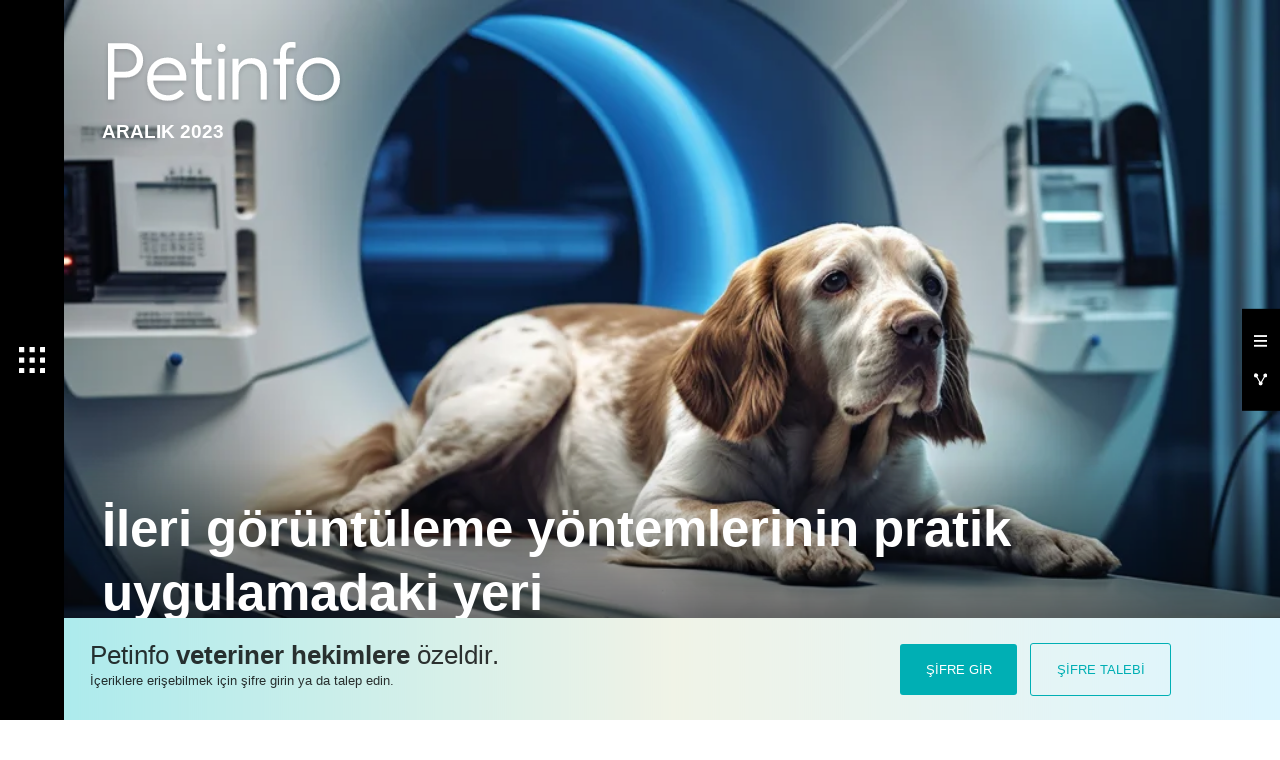

--- FILE ---
content_type: text/html; charset=UTF-8
request_url: https://petinfodergi.com/ileri-goruntuleme-yontemlerinin-pratik-uygulamadaki-yeri/
body_size: 17106
content:
<!doctype html>
<html lang="tr">
<head>
<meta charset="UTF-8">
<meta name="viewport" content="width=device-width, minimum-scale=1.0, maximum-scale=1.0">
<meta name="theme-color" content="#000000"/>
 
<title>İleri görüntüleme yöntemlerinin pratik uygulamadaki yeri</title>
<meta name="description" content="Veteriner hekimliğinde, maliyet ve genel anesteziye gerek duyulması gibi sebeplerden dolayı ileri görüntüleme yöntemlerinin kullanımı sınırlı bir rol oynamaktadır." />
<meta property="og:type" content="website" />
<meta property="og:title" content="İleri görüntüleme yöntemlerinin pratik uygulamadaki yeri" />
<meta property="og:description" content="Veteriner hekimliğinde, maliyet ve genel anesteziye gerek duyulması gibi sebeplerden dolayı ileri görüntüleme yöntemlerinin kullanımı sınırlı bir rol oynamaktadır." />
<meta property="og:site_name" content="PETINFO" />
<meta property="og:url" content="https://petinfodergi.com/ileri-goruntuleme-yontemlerinin-pratik-uygulamadaki-yeri/" />
<meta property="og:image" content="https://petinfodergi.com/wp-content/uploads/2024/03/01_Master-15-1024x576.png" />
<link href="https://fonts.googleapis.com/css?family=Roboto+Slab:300,400,700&amp;subset=latin-ext" rel="stylesheet">
<link href="https://petinfodergi.com/wp-content/themes/matinfo/style.css?v=1725369194" rel="stylesheet" type="text/css">
<meta name='robots' content='max-image-preview:large' />
<link rel="alternate" title="oEmbed (JSON)" type="application/json+oembed" href="https://petinfodergi.com/wp-json/oembed/1.0/embed?url=https%3A%2F%2Fpetinfodergi.com%2Fileri-goruntuleme-yontemlerinin-pratik-uygulamadaki-yeri%2F" />
<link rel="alternate" title="oEmbed (XML)" type="text/xml+oembed" href="https://petinfodergi.com/wp-json/oembed/1.0/embed?url=https%3A%2F%2Fpetinfodergi.com%2Fileri-goruntuleme-yontemlerinin-pratik-uygulamadaki-yeri%2F&#038;format=xml" />
<style id='wp-img-auto-sizes-contain-inline-css' type='text/css'>
img:is([sizes=auto i],[sizes^="auto," i]){contain-intrinsic-size:3000px 1500px}
/*# sourceURL=wp-img-auto-sizes-contain-inline-css */
</style>
<style id='wp-block-library-inline-css' type='text/css'>
:root{--wp-block-synced-color:#7a00df;--wp-block-synced-color--rgb:122,0,223;--wp-bound-block-color:var(--wp-block-synced-color);--wp-editor-canvas-background:#ddd;--wp-admin-theme-color:#007cba;--wp-admin-theme-color--rgb:0,124,186;--wp-admin-theme-color-darker-10:#006ba1;--wp-admin-theme-color-darker-10--rgb:0,107,160.5;--wp-admin-theme-color-darker-20:#005a87;--wp-admin-theme-color-darker-20--rgb:0,90,135;--wp-admin-border-width-focus:2px}@media (min-resolution:192dpi){:root{--wp-admin-border-width-focus:1.5px}}.wp-element-button{cursor:pointer}:root .has-very-light-gray-background-color{background-color:#eee}:root .has-very-dark-gray-background-color{background-color:#313131}:root .has-very-light-gray-color{color:#eee}:root .has-very-dark-gray-color{color:#313131}:root .has-vivid-green-cyan-to-vivid-cyan-blue-gradient-background{background:linear-gradient(135deg,#00d084,#0693e3)}:root .has-purple-crush-gradient-background{background:linear-gradient(135deg,#34e2e4,#4721fb 50%,#ab1dfe)}:root .has-hazy-dawn-gradient-background{background:linear-gradient(135deg,#faaca8,#dad0ec)}:root .has-subdued-olive-gradient-background{background:linear-gradient(135deg,#fafae1,#67a671)}:root .has-atomic-cream-gradient-background{background:linear-gradient(135deg,#fdd79a,#004a59)}:root .has-nightshade-gradient-background{background:linear-gradient(135deg,#330968,#31cdcf)}:root .has-midnight-gradient-background{background:linear-gradient(135deg,#020381,#2874fc)}:root{--wp--preset--font-size--normal:16px;--wp--preset--font-size--huge:42px}.has-regular-font-size{font-size:1em}.has-larger-font-size{font-size:2.625em}.has-normal-font-size{font-size:var(--wp--preset--font-size--normal)}.has-huge-font-size{font-size:var(--wp--preset--font-size--huge)}.has-text-align-center{text-align:center}.has-text-align-left{text-align:left}.has-text-align-right{text-align:right}.has-fit-text{white-space:nowrap!important}#end-resizable-editor-section{display:none}.aligncenter{clear:both}.items-justified-left{justify-content:flex-start}.items-justified-center{justify-content:center}.items-justified-right{justify-content:flex-end}.items-justified-space-between{justify-content:space-between}.screen-reader-text{border:0;clip-path:inset(50%);height:1px;margin:-1px;overflow:hidden;padding:0;position:absolute;width:1px;word-wrap:normal!important}.screen-reader-text:focus{background-color:#ddd;clip-path:none;color:#444;display:block;font-size:1em;height:auto;left:5px;line-height:normal;padding:15px 23px 14px;text-decoration:none;top:5px;width:auto;z-index:100000}html :where(.has-border-color){border-style:solid}html :where([style*=border-top-color]){border-top-style:solid}html :where([style*=border-right-color]){border-right-style:solid}html :where([style*=border-bottom-color]){border-bottom-style:solid}html :where([style*=border-left-color]){border-left-style:solid}html :where([style*=border-width]){border-style:solid}html :where([style*=border-top-width]){border-top-style:solid}html :where([style*=border-right-width]){border-right-style:solid}html :where([style*=border-bottom-width]){border-bottom-style:solid}html :where([style*=border-left-width]){border-left-style:solid}html :where(img[class*=wp-image-]){height:auto;max-width:100%}:where(figure){margin:0 0 1em}html :where(.is-position-sticky){--wp-admin--admin-bar--position-offset:var(--wp-admin--admin-bar--height,0px)}@media screen and (max-width:600px){html :where(.is-position-sticky){--wp-admin--admin-bar--position-offset:0px}}

/*# sourceURL=wp-block-library-inline-css */
</style><style id='global-styles-inline-css' type='text/css'>
:root{--wp--preset--aspect-ratio--square: 1;--wp--preset--aspect-ratio--4-3: 4/3;--wp--preset--aspect-ratio--3-4: 3/4;--wp--preset--aspect-ratio--3-2: 3/2;--wp--preset--aspect-ratio--2-3: 2/3;--wp--preset--aspect-ratio--16-9: 16/9;--wp--preset--aspect-ratio--9-16: 9/16;--wp--preset--color--black: #000000;--wp--preset--color--cyan-bluish-gray: #abb8c3;--wp--preset--color--white: #ffffff;--wp--preset--color--pale-pink: #f78da7;--wp--preset--color--vivid-red: #cf2e2e;--wp--preset--color--luminous-vivid-orange: #ff6900;--wp--preset--color--luminous-vivid-amber: #fcb900;--wp--preset--color--light-green-cyan: #7bdcb5;--wp--preset--color--vivid-green-cyan: #00d084;--wp--preset--color--pale-cyan-blue: #8ed1fc;--wp--preset--color--vivid-cyan-blue: #0693e3;--wp--preset--color--vivid-purple: #9b51e0;--wp--preset--gradient--vivid-cyan-blue-to-vivid-purple: linear-gradient(135deg,rgb(6,147,227) 0%,rgb(155,81,224) 100%);--wp--preset--gradient--light-green-cyan-to-vivid-green-cyan: linear-gradient(135deg,rgb(122,220,180) 0%,rgb(0,208,130) 100%);--wp--preset--gradient--luminous-vivid-amber-to-luminous-vivid-orange: linear-gradient(135deg,rgb(252,185,0) 0%,rgb(255,105,0) 100%);--wp--preset--gradient--luminous-vivid-orange-to-vivid-red: linear-gradient(135deg,rgb(255,105,0) 0%,rgb(207,46,46) 100%);--wp--preset--gradient--very-light-gray-to-cyan-bluish-gray: linear-gradient(135deg,rgb(238,238,238) 0%,rgb(169,184,195) 100%);--wp--preset--gradient--cool-to-warm-spectrum: linear-gradient(135deg,rgb(74,234,220) 0%,rgb(151,120,209) 20%,rgb(207,42,186) 40%,rgb(238,44,130) 60%,rgb(251,105,98) 80%,rgb(254,248,76) 100%);--wp--preset--gradient--blush-light-purple: linear-gradient(135deg,rgb(255,206,236) 0%,rgb(152,150,240) 100%);--wp--preset--gradient--blush-bordeaux: linear-gradient(135deg,rgb(254,205,165) 0%,rgb(254,45,45) 50%,rgb(107,0,62) 100%);--wp--preset--gradient--luminous-dusk: linear-gradient(135deg,rgb(255,203,112) 0%,rgb(199,81,192) 50%,rgb(65,88,208) 100%);--wp--preset--gradient--pale-ocean: linear-gradient(135deg,rgb(255,245,203) 0%,rgb(182,227,212) 50%,rgb(51,167,181) 100%);--wp--preset--gradient--electric-grass: linear-gradient(135deg,rgb(202,248,128) 0%,rgb(113,206,126) 100%);--wp--preset--gradient--midnight: linear-gradient(135deg,rgb(2,3,129) 0%,rgb(40,116,252) 100%);--wp--preset--font-size--small: 13px;--wp--preset--font-size--medium: 20px;--wp--preset--font-size--large: 36px;--wp--preset--font-size--x-large: 42px;--wp--preset--spacing--20: 0.44rem;--wp--preset--spacing--30: 0.67rem;--wp--preset--spacing--40: 1rem;--wp--preset--spacing--50: 1.5rem;--wp--preset--spacing--60: 2.25rem;--wp--preset--spacing--70: 3.38rem;--wp--preset--spacing--80: 5.06rem;--wp--preset--shadow--natural: 6px 6px 9px rgba(0, 0, 0, 0.2);--wp--preset--shadow--deep: 12px 12px 50px rgba(0, 0, 0, 0.4);--wp--preset--shadow--sharp: 6px 6px 0px rgba(0, 0, 0, 0.2);--wp--preset--shadow--outlined: 6px 6px 0px -3px rgb(255, 255, 255), 6px 6px rgb(0, 0, 0);--wp--preset--shadow--crisp: 6px 6px 0px rgb(0, 0, 0);}:where(.is-layout-flex){gap: 0.5em;}:where(.is-layout-grid){gap: 0.5em;}body .is-layout-flex{display: flex;}.is-layout-flex{flex-wrap: wrap;align-items: center;}.is-layout-flex > :is(*, div){margin: 0;}body .is-layout-grid{display: grid;}.is-layout-grid > :is(*, div){margin: 0;}:where(.wp-block-columns.is-layout-flex){gap: 2em;}:where(.wp-block-columns.is-layout-grid){gap: 2em;}:where(.wp-block-post-template.is-layout-flex){gap: 1.25em;}:where(.wp-block-post-template.is-layout-grid){gap: 1.25em;}.has-black-color{color: var(--wp--preset--color--black) !important;}.has-cyan-bluish-gray-color{color: var(--wp--preset--color--cyan-bluish-gray) !important;}.has-white-color{color: var(--wp--preset--color--white) !important;}.has-pale-pink-color{color: var(--wp--preset--color--pale-pink) !important;}.has-vivid-red-color{color: var(--wp--preset--color--vivid-red) !important;}.has-luminous-vivid-orange-color{color: var(--wp--preset--color--luminous-vivid-orange) !important;}.has-luminous-vivid-amber-color{color: var(--wp--preset--color--luminous-vivid-amber) !important;}.has-light-green-cyan-color{color: var(--wp--preset--color--light-green-cyan) !important;}.has-vivid-green-cyan-color{color: var(--wp--preset--color--vivid-green-cyan) !important;}.has-pale-cyan-blue-color{color: var(--wp--preset--color--pale-cyan-blue) !important;}.has-vivid-cyan-blue-color{color: var(--wp--preset--color--vivid-cyan-blue) !important;}.has-vivid-purple-color{color: var(--wp--preset--color--vivid-purple) !important;}.has-black-background-color{background-color: var(--wp--preset--color--black) !important;}.has-cyan-bluish-gray-background-color{background-color: var(--wp--preset--color--cyan-bluish-gray) !important;}.has-white-background-color{background-color: var(--wp--preset--color--white) !important;}.has-pale-pink-background-color{background-color: var(--wp--preset--color--pale-pink) !important;}.has-vivid-red-background-color{background-color: var(--wp--preset--color--vivid-red) !important;}.has-luminous-vivid-orange-background-color{background-color: var(--wp--preset--color--luminous-vivid-orange) !important;}.has-luminous-vivid-amber-background-color{background-color: var(--wp--preset--color--luminous-vivid-amber) !important;}.has-light-green-cyan-background-color{background-color: var(--wp--preset--color--light-green-cyan) !important;}.has-vivid-green-cyan-background-color{background-color: var(--wp--preset--color--vivid-green-cyan) !important;}.has-pale-cyan-blue-background-color{background-color: var(--wp--preset--color--pale-cyan-blue) !important;}.has-vivid-cyan-blue-background-color{background-color: var(--wp--preset--color--vivid-cyan-blue) !important;}.has-vivid-purple-background-color{background-color: var(--wp--preset--color--vivid-purple) !important;}.has-black-border-color{border-color: var(--wp--preset--color--black) !important;}.has-cyan-bluish-gray-border-color{border-color: var(--wp--preset--color--cyan-bluish-gray) !important;}.has-white-border-color{border-color: var(--wp--preset--color--white) !important;}.has-pale-pink-border-color{border-color: var(--wp--preset--color--pale-pink) !important;}.has-vivid-red-border-color{border-color: var(--wp--preset--color--vivid-red) !important;}.has-luminous-vivid-orange-border-color{border-color: var(--wp--preset--color--luminous-vivid-orange) !important;}.has-luminous-vivid-amber-border-color{border-color: var(--wp--preset--color--luminous-vivid-amber) !important;}.has-light-green-cyan-border-color{border-color: var(--wp--preset--color--light-green-cyan) !important;}.has-vivid-green-cyan-border-color{border-color: var(--wp--preset--color--vivid-green-cyan) !important;}.has-pale-cyan-blue-border-color{border-color: var(--wp--preset--color--pale-cyan-blue) !important;}.has-vivid-cyan-blue-border-color{border-color: var(--wp--preset--color--vivid-cyan-blue) !important;}.has-vivid-purple-border-color{border-color: var(--wp--preset--color--vivid-purple) !important;}.has-vivid-cyan-blue-to-vivid-purple-gradient-background{background: var(--wp--preset--gradient--vivid-cyan-blue-to-vivid-purple) !important;}.has-light-green-cyan-to-vivid-green-cyan-gradient-background{background: var(--wp--preset--gradient--light-green-cyan-to-vivid-green-cyan) !important;}.has-luminous-vivid-amber-to-luminous-vivid-orange-gradient-background{background: var(--wp--preset--gradient--luminous-vivid-amber-to-luminous-vivid-orange) !important;}.has-luminous-vivid-orange-to-vivid-red-gradient-background{background: var(--wp--preset--gradient--luminous-vivid-orange-to-vivid-red) !important;}.has-very-light-gray-to-cyan-bluish-gray-gradient-background{background: var(--wp--preset--gradient--very-light-gray-to-cyan-bluish-gray) !important;}.has-cool-to-warm-spectrum-gradient-background{background: var(--wp--preset--gradient--cool-to-warm-spectrum) !important;}.has-blush-light-purple-gradient-background{background: var(--wp--preset--gradient--blush-light-purple) !important;}.has-blush-bordeaux-gradient-background{background: var(--wp--preset--gradient--blush-bordeaux) !important;}.has-luminous-dusk-gradient-background{background: var(--wp--preset--gradient--luminous-dusk) !important;}.has-pale-ocean-gradient-background{background: var(--wp--preset--gradient--pale-ocean) !important;}.has-electric-grass-gradient-background{background: var(--wp--preset--gradient--electric-grass) !important;}.has-midnight-gradient-background{background: var(--wp--preset--gradient--midnight) !important;}.has-small-font-size{font-size: var(--wp--preset--font-size--small) !important;}.has-medium-font-size{font-size: var(--wp--preset--font-size--medium) !important;}.has-large-font-size{font-size: var(--wp--preset--font-size--large) !important;}.has-x-large-font-size{font-size: var(--wp--preset--font-size--x-large) !important;}
/*# sourceURL=global-styles-inline-css */
</style>

<style id='classic-theme-styles-inline-css' type='text/css'>
/*! This file is auto-generated */
.wp-block-button__link{color:#fff;background-color:#32373c;border-radius:9999px;box-shadow:none;text-decoration:none;padding:calc(.667em + 2px) calc(1.333em + 2px);font-size:1.125em}.wp-block-file__button{background:#32373c;color:#fff;text-decoration:none}
/*# sourceURL=/wp-includes/css/classic-themes.min.css */
</style>
<script type="text/javascript" src="https://petinfodergi.com/wp-includes/js/jquery/jquery.min.js?ver=3.7.1" id="jquery-core-js"></script>
<script type="text/javascript" src="https://petinfodergi.com/wp-includes/js/jquery/jquery-migrate.min.js?ver=3.4.1" id="jquery-migrate-js"></script>
<link rel="https://api.w.org/" href="https://petinfodergi.com/wp-json/" /><link rel="alternate" title="JSON" type="application/json" href="https://petinfodergi.com/wp-json/wp/v2/posts/12110" /><meta name="generator" content="WordPress 6.9" />
<link rel="canonical" href="https://petinfodergi.com/ileri-goruntuleme-yontemlerinin-pratik-uygulamadaki-yeri/" />
<link rel='shortlink' href='https://petinfodergi.com/?p=12110' />
<script async src="https://www.googletagmanager.com/gtag/js?id=G-P02RS66F4B"></script>
<script>
  window.dataLayer = window.dataLayer || [];
  function gtag(){dataLayer.push(arguments);}
  gtag('js', new Date());
  gtag('config', 'G-P02RS66F4B');
</script>
</head><main id="single" class="ingate">

        
    <div class="corps">
                <a href="https://petinfodergi.com/aralik-2023/"><img src="https://petinfodergi.com/wp-content/themes/matinfo/img/logo.svg" alt="Petinfo"></a>
        <div class="issue"><a href="https://petinfodergi.com/aralik-2023/">ARALIK 2023</a></div>
            </div>

    <header class="section header">
        <div class="entry">
            <h1 class="title">İleri görüntüleme yöntemlerinin pratik uygulamadaki yeri</h1>
            <p class="excerpt">Veteriner hekimliğinde, maliyet ve genel anesteziye gerek duyulması gibi sebeplerden dolayı ileri görüntüleme yöntemlerinin kullanımı sınırlı bir rol oynamaktadır.</p>
        </div>
        <picture>
            <source media="(min-width: 1440px)" srcset="https://petinfodergi.com/wp-content/uploads/2024/03/01_Master-15.png">
            <source media="(min-width: 767px)" srcset="https://petinfodergi.com/wp-content/uploads/2024/03/01_Master-15-1024x576.png">
            <img src="https://petinfodergi.com/wp-content/uploads/2024/03/01_Mobil-14.png" alt="İleri görüntüleme yöntemlerinin pratik uygulamadaki yeri">
        </picture>
    </header>

    <div class="section content">
                    <p class="promotepass">İçeriği görüntüleyebilmek için lütfen şifre girişi yapın.</p>
            </div>

    
    <footer>
                <div class="passcode">
    <ul>
        <li>Petinfo <strong>veteriner hekimlere</strong> özeldir.<span>İçeriklere erişebilmek için şifre girin ya da talep edin.</span></li>
        <li><a class="enter">ŞİFRE GİR</a><a class="request">ŞİFRE TALEBİ</a></li>
    </ul>
</div>
<div class="form enterForm">
    <ul>
        <li>Petinfo <strong>veteriner hekimlere</strong> özeldir.</li>
        <li>İçeriklere erişebilmek için lütfen şifre girin.</li>
    </ul>
    <ul id="enterable">
        <li><input id="theuser" type="text" placeholder="E-POSTA ADRESİ"></li>
        <li><input id="thepass" type="text" placeholder="ŞİFRE"></li>
        <li><a id="query">ŞİFRE GİR</a></li>
    </ul>
    <ul>
        <li>Üyelerimize özel oluşturduğumuz <strong>şifre talep formunda</strong> e-posta adresinize şifre gönderiyoruz.</li>
        <li>Şifre talebi oluşturduysanız, e-postada yer alan şifreyi yukarıdaki alana girerek içeriklere erişebilirsiniz.</li>
    </ul>
    <div class="close"><img src="https://petinfodergi.com/wp-content/themes/matinfo/img/close-black.svg" alt="Kapat"></div>
</div>
<div class="form requestForm">
    <ul>
        <li>Petinfo <strong>veteriner hekimlere</strong> özeldir.</li>
        <li>Üye listesine dahil olmak ve şifre edinmek için lütfen şifre talebinde bulunun. <strong>Ücretsizdir.</strong></li>
    </ul>
    <ul id="requestable">
        <li id="personal_details">
            <input id="name" type="text" placeholder="Adınız Soyadınız">
            <input id="email" type="text" placeholder="E-posta Adresiniz">
            <input id="phone" type="number" placeholder="Telefon Numaranız">
        </li>
        <li id="work_details">
            <select id="city">
                <option value="not">Şehir</option>
                                <option value="Adana">Adana</option>
                                <option value="Adıyaman">Adıyaman</option>
                                <option value="Afyonkarahisar">Afyonkarahisar</option>
                                <option value="Ağrı">Ağrı</option>
                                <option value="Aksaray">Aksaray</option>
                                <option value="Amasya">Amasya</option>
                                <option value="Ankara">Ankara</option>
                                <option value="Antalya">Antalya</option>
                                <option value="Ardahan">Ardahan</option>
                                <option value="Artvin">Artvin</option>
                                <option value="Aydın">Aydın</option>
                                <option value="Balıkesir">Balıkesir</option>
                                <option value="Bartın">Bartın</option>
                                <option value="Batman">Batman</option>
                                <option value="Bayburt">Bayburt</option>
                                <option value="Bilecik">Bilecik</option>
                                <option value="Bingöl">Bingöl</option>
                                <option value="Bitlis">Bitlis</option>
                                <option value="Bolu">Bolu</option>
                                <option value="Burdur">Burdur</option>
                                <option value="Bursa">Bursa</option>
                                <option value="Çanakkale">Çanakkale</option>
                                <option value="Çankırı">Çankırı</option>
                                <option value="Çorum">Çorum</option>
                                <option value="Denizli">Denizli</option>
                                <option value="Diyarbakır">Diyarbakır</option>
                                <option value="Düzce">Düzce</option>
                                <option value="Edirne">Edirne</option>
                                <option value="Elazığ">Elazığ</option>
                                <option value="Erzincan">Erzincan</option>
                                <option value="Erzurum">Erzurum</option>
                                <option value="Eskişehir">Eskişehir</option>
                                <option value="Gaziantep">Gaziantep</option>
                                <option value="Giresun">Giresun</option>
                                <option value="Gümüşhane">Gümüşhane</option>
                                <option value="Hakkâri">Hakkâri</option>
                                <option value="Hatay">Hatay</option>
                                <option value="Iğdır">Iğdır</option>
                                <option value="Isparta">Isparta</option>
                                <option value="İstanbul">İstanbul</option>
                                <option value="İzmir">İzmir</option>
                                <option value="Kahramanmaraş">Kahramanmaraş</option>
                                <option value="Karabük">Karabük</option>
                                <option value="Karaman">Karaman</option>
                                <option value="Kars">Kars</option>
                                <option value="Kastamonu">Kastamonu</option>
                                <option value="Kayseri">Kayseri</option>
                                <option value="Kırıkkale">Kırıkkale</option>
                                <option value="Kırklareli">Kırklareli</option>
                                <option value="Kırşehir">Kırşehir</option>
                                <option value="Kilis">Kilis</option>
                                <option value="Kocaeli">Kocaeli</option>
                                <option value="Konya">Konya</option>
                                <option value="Kütahya">Kütahya</option>
                                <option value="Malatya">Malatya</option>
                                <option value="Manisa">Manisa</option>
                                <option value="Mardin">Mardin</option>
                                <option value="Mersin">Mersin</option>
                                <option value="Muğla">Muğla</option>
                                <option value="Muş">Muş</option>
                                <option value="Nevşehir">Nevşehir</option>
                                <option value="Niğde">Niğde</option>
                                <option value="Ordu">Ordu</option>
                                <option value="Osmaniye">Osmaniye</option>
                                <option value="Rize">Rize</option>
                                <option value="Sakarya">Sakarya</option>
                                <option value="Samsun">Samsun</option>
                                <option value="Siirt">Siirt</option>
                                <option value="Sinop">Sinop</option>
                                <option value="Sivas">Sivas</option>
                                <option value="Şanlıurfa">Şanlıurfa</option>
                                <option value="Şırnak">Şırnak</option>
                                <option value="Tekirdağ">Tekirdağ</option>
                                <option value="Tokat">Tokat</option>
                                <option value="Trabzon">Trabzon</option>
                                <option value="Tunceli">Tunceli</option>
                                <option value="Uşak">Uşak</option>
                                <option value="Van">Van</option>
                                <option value="Yalova">Yalova</option>
                                <option value="Yozgat">Yozgat</option>
                                <option value="Zonguldak">Zonguldak</option>
                                <option value="Yurtdışı">Yurtdışı</option>
                            </select>
            <select id="occupation">
                <option value="not">Meslek</option>
                                <option value="Veteriner Hekim">Veteriner Hekim</option>
                                <option value="Veteriner Tekniker">Veteriner Tekniker</option>
                            </select>
            <select id="work">
                <option value="not">Çalışma Alanı</option>
                                <option value="Klinisyen Veteriner Hekim">Klinisyen Veteriner Hekim</option>
                                <option value="Akademisyen">Akademisyen</option>
                                <option value="Özel Sektör">Özel Sektör</option>
                                <option value="Kamu Görevlisi">Kamu Görevlisi</option>
                            </select>
        </li>
        <li id="university_details" >
            <input id="duty" type="text" placeholder="Klinik Adı">
            <select id="university">
                <option value="not">Üniversite</option>
                                <option value="AFYON KOCATEPE ÜNİVERSİTESİ VETERİNER FAKÜLTESİ">AFYON KOCATEPE ÜNİVERSİTESİ VETERİNER FAKÜLTESİ</option>
                                <option value="AKSARAY ÜNİVERSİTESİ VETERİNER FAKÜLTESİ">AKSARAY ÜNİVERSİTESİ VETERİNER FAKÜLTESİ</option>
                                <option value="ANKARA ÜNİVERSİTESİ VETERİNER FAKÜLTESİ">ANKARA ÜNİVERSİTESİ VETERİNER FAKÜLTESİ</option>
                                <option value="ATATÜRK ÜNİVERSİTESİ VETERİNER FAKÜLTESİ">ATATÜRK ÜNİVERSİTESİ VETERİNER FAKÜLTESİ</option>
                                <option value="AYDIN ADNAN MENDERES ÜNİVERSİTESİ VETERİNER FAKÜLTESİ BALIKESİR ÜNİVERSİTESİ">AYDIN ADNAN MENDERES ÜNİVERSİTESİ VETERİNER FAKÜLTESİ BALIKESİR ÜNİVERSİTESİ</option>
                                <option value="BİNGÖL ÜNİVERSİTESİ VETERİNER FAKÜLTESİ">BİNGÖL ÜNİVERSİTESİ VETERİNER FAKÜLTESİ</option>
                                <option value="BURDUR MEHMET AKİF ERSOY ÜNİVERSİTESİ VETERİNER FAKÜLTESİ">BURDUR MEHMET AKİF ERSOY ÜNİVERSİTESİ VETERİNER FAKÜLTESİ</option>
                                <option value="BURSA ULUDAĞ ÜNİVERSİTESİ VETERİNER FAKÜLTESİ">BURSA ULUDAĞ ÜNİVERSİTESİ VETERİNER FAKÜLTESİ</option>
                                <option value="ÇUKUROVA ÜNİVERSİTESİ VETERİNER FAKÜLTESİ">ÇUKUROVA ÜNİVERSİTESİ VETERİNER FAKÜLTESİ</option>
                                <option value="DİCLE ÜNİVERSİTESİ VETERİNER FAKÜLTESİ">DİCLE ÜNİVERSİTESİ VETERİNER FAKÜLTESİ</option>
                                <option value="ERCİYES ÜNİVERSİTESİ VETERİNER FAKÜLTESİ">ERCİYES ÜNİVERSİTESİ VETERİNER FAKÜLTESİ</option>
                                <option value="FIRAT ÜNİVERSİTESİ VETERİNER FAKÜLTESİ">FIRAT ÜNİVERSİTESİ VETERİNER FAKÜLTESİ</option>
                                <option value="HARRAN ÜNİVERSİTESİ VETERİNER FAKÜLTESİ">HARRAN ÜNİVERSİTESİ VETERİNER FAKÜLTESİ</option>
                                <option value="HATAY MUSTAFA KEMAL ÜNİVERSİTESİ VETERİNER FAKÜLTESİ">HATAY MUSTAFA KEMAL ÜNİVERSİTESİ VETERİNER FAKÜLTESİ</option>
                                <option value="İSTANBUL ÜNİVERSİTESİ VETERİNER FAKÜLTESİ">İSTANBUL ÜNİVERSİTESİ VETERİNER FAKÜLTESİ</option>
                                <option value="KAFKAS ÜNİVERSİTESİ VETERİNER FAKÜLTESİ">KAFKAS ÜNİVERSİTESİ VETERİNER FAKÜLTESİ</option>
                                <option value="KASTAMONU ÜNİVERSİTESİ VETERİNER FAKÜLTESİ">KASTAMONU ÜNİVERSİTESİ VETERİNER FAKÜLTESİ</option>
                                <option value="KIRIKKALE ÜNİVERSİTESİ VETERİNER FAKÜLTESİ">KIRIKKALE ÜNİVERSİTESİ VETERİNER FAKÜLTESİ</option>
                                <option value="MUĞLA SITKI KOÇMAN ÜNİVERSİTESİ VETERİNER FAKÜLTESİ">MUĞLA SITKI KOÇMAN ÜNİVERSİTESİ VETERİNER FAKÜLTESİ</option>
                                <option value="ONDOKUZ MAYIS ÜNİVERSİTESİ VETERİNER FAKÜLTESİ">ONDOKUZ MAYIS ÜNİVERSİTESİ VETERİNER FAKÜLTESİ</option>
                                <option value="SELÇUK ÜNİVERSİTESİ VETERİNER FAKÜLTESİ">SELÇUK ÜNİVERSİTESİ VETERİNER FAKÜLTESİ</option>
                                <option value="SİİRT ÜNİVERSİTESİ VETERİNER FAKÜLTESİ">SİİRT ÜNİVERSİTESİ VETERİNER FAKÜLTESİ</option>
                                <option value="SİVAS CUMHURİYET ÜNİVERSİTESİ VETERİNER FAKÜLTESİ">SİVAS CUMHURİYET ÜNİVERSİTESİ VETERİNER FAKÜLTESİ</option>
                                <option value="TEKİRDAĞ NAMIK KEMAL ÜNİVERSİTESİ VETERİNER FAKÜLTESİ">TEKİRDAĞ NAMIK KEMAL ÜNİVERSİTESİ VETERİNER FAKÜLTESİ</option>
                                <option value="VAN YÜZÜNCÜ YIL ÜNİVERSİTESİ VETERİNER FAKÜLTESİ">VAN YÜZÜNCÜ YIL ÜNİVERSİTESİ VETERİNER FAKÜLTESİ</option>
                                <option value="YAKIN DOĞU ÜNİVERSİTESİ VETERİNER FAKÜLTESİ">YAKIN DOĞU ÜNİVERSİTESİ VETERİNER FAKÜLTESİ</option>
                                <option value="KIRGIZİSTAN-TÜRKİYE MANAS ÜNİVERSİTESİ VETERİNER FAKÜLTESİ">KIRGIZİSTAN-TÜRKİYE MANAS ÜNİVERSİTESİ VETERİNER FAKÜLTESİ</option>
                            </select>
            <select id="graduation">
                <option value="not">Mezuniyet Yılı</option>
                                <option value="1960">1960</option>
                                <option value="1961">1961</option>
                                <option value="1962">1962</option>
                                <option value="1963">1963</option>
                                <option value="1964">1964</option>
                                <option value="1965">1965</option>
                                <option value="1966">1966</option>
                                <option value="1967">1967</option>
                                <option value="1968">1968</option>
                                <option value="1969">1969</option>
                                <option value="1970">1970</option>
                                <option value="1971">1971</option>
                                <option value="1972">1972</option>
                                <option value="1973">1973</option>
                                <option value="1974">1974</option>
                                <option value="1975">1975</option>
                                <option value="1976">1976</option>
                                <option value="1977">1977</option>
                                <option value="1978">1978</option>
                                <option value="1979">1979</option>
                                <option value="1980">1980</option>
                                <option value="1981">1981</option>
                                <option value="1982">1982</option>
                                <option value="1983">1983</option>
                                <option value="1984">1984</option>
                                <option value="1985">1985</option>
                                <option value="1986">1986</option>
                                <option value="1987">1987</option>
                                <option value="1988">1988</option>
                                <option value="1989">1989</option>
                                <option value="1990">1990</option>
                                <option value="1991">1991</option>
                                <option value="1992">1992</option>
                                <option value="1993">1993</option>
                                <option value="1994">1994</option>
                                <option value="1995">1995</option>
                                <option value="1996">1996</option>
                                <option value="1997">1997</option>
                                <option value="1998">1998</option>
                                <option value="1999">1999</option>
                                <option value="2000">2000</option>
                                <option value="2001">2001</option>
                                <option value="2002">2002</option>
                                <option value="2003">2003</option>
                                <option value="2004">2004</option>
                                <option value="2005">2005</option>
                                <option value="2006">2006</option>
                                <option value="2007">2007</option>
                                <option value="2008">2008</option>
                                <option value="2009">2009</option>
                                <option value="2010">2010</option>
                                <option value="2011">2011</option>
                                <option value="2012">2012</option>
                                <option value="2013">2013</option>
                                <option value="2014">2014</option>
                                <option value="2015">2015</option>
                                <option value="2016">2016</option>
                                <option value="2017">2017</option>
                                <option value="2018">2018</option>
                                <option value="2019">2019</option>
                                <option value="2020">2020</option>
                                <option value="2021">2021</option>
                                <option value="2022">2022</option>
                                <option value="2023">2023</option>
                                <option value="2024">2024</option>
                                <option value="2025">2025</option>
                                <option value="2026">2026</option>
                                <option value="2027">2027</option>
                                <option value="2028">2028</option>
                                <option value="2029">2029</option>
                                <option value="2030">2030</option>
                            </select>
        </li>
        <li id="continue"><a id="sendRequest">DEVAM ET</a></li>
    </ul>
    <ul class="vetonly">
        <li>Üyelik başvurusu yaparak <a href="https://petinfodergi.com/veteriner-tibbi-urun-tanitim-yonetmeligi/" target="_blank">Veteriner Tıbbı Ürün Tanıtım Yönetmeliği</a>, <a href="https://petinfodergi.com/gizlilik-politikasi/" target="_blank">Gizlilik Bildirimi</a> ve <a href="https://petinfodergi.com/e-posta-gonderim-bildirimi/" target="_blank">E-posta Gönderim Bildirimi</a> bilgi ve koşullarını kabul etmiş sayılırsınız.</li>
    </ul>
    <div class="close"><img src="https://petinfodergi.com/wp-content/themes/matinfo/img/close-black.svg" alt="Kapat"></div>
</div> 
         
            </footer>

</main>

<aside id="lm">
    <div class="optin">
        <img src="https://petinfodergi.com/wp-content/themes/matinfo/img/menu.svg" alt="Menüyü Aç">
        <img src="https://petinfodergi.com/wp-content/themes/matinfo/img/close.svg" alt="Menüyü Kapat">
    </div>
    <div id="menu">
        <div class="indicator">
            <input type="text" placeholder="İçeriklerde arayın...">
            <div class="icon open"><img src="https://petinfodergi.com/wp-content/themes/matinfo/img/search.svg" alt="Arama Yap"></div>
            <div class="icon close"><img src="https://petinfodergi.com/wp-content/themes/matinfo/img/close.svg" alt="Aramayı Kapat"></div>
        </div>
        <div class="search">
            <ul></ul>
        </div>
        <div class="issues">
            <ul>
                                <li><a href="https://petinfodergi.com/" title="ARALIK 2025"><img width="300" height="443" src="https://petinfodergi.com/wp-content/uploads/2025/12/pet_aralik_kapak-300x443.jpg" class="attachment-medium size-medium wp-post-image" alt="" decoding="async" loading="lazy" srcset="https://petinfodergi.com/wp-content/uploads/2025/12/pet_aralik_kapak-300x443.jpg 300w, https://petinfodergi.com/wp-content/uploads/2025/12/pet_aralik_kapak-1024x1512.jpg 1024w, https://petinfodergi.com/wp-content/uploads/2025/12/pet_aralik_kapak-150x222.jpg 150w, https://petinfodergi.com/wp-content/uploads/2025/12/pet_aralik_kapak-768x1134.jpg 768w, https://petinfodergi.com/wp-content/uploads/2025/12/pet_aralik_kapak-1040x1536.jpg 1040w, https://petinfodergi.com/wp-content/uploads/2025/12/pet_aralik_kapak.jpg 1200w" sizes="auto, (max-width: 300px) 100vw, 300px" /></a></li>
                                <li><a href="https://petinfodergi.com/kasim-2025/" title="KASIM 2025"><img width="300" height="443" src="https://petinfodergi.com/wp-content/uploads/2025/12/pet_kasim_kapak-300x443.jpg" class="attachment-medium size-medium wp-post-image" alt="" decoding="async" loading="lazy" srcset="https://petinfodergi.com/wp-content/uploads/2025/12/pet_kasim_kapak-300x443.jpg 300w, https://petinfodergi.com/wp-content/uploads/2025/12/pet_kasim_kapak-1024x1512.jpg 1024w, https://petinfodergi.com/wp-content/uploads/2025/12/pet_kasim_kapak-150x222.jpg 150w, https://petinfodergi.com/wp-content/uploads/2025/12/pet_kasim_kapak-768x1134.jpg 768w, https://petinfodergi.com/wp-content/uploads/2025/12/pet_kasim_kapak-1040x1536.jpg 1040w, https://petinfodergi.com/wp-content/uploads/2025/12/pet_kasim_kapak.jpg 1200w" sizes="auto, (max-width: 300px) 100vw, 300px" /></a></li>
                                <li><a href="https://petinfodergi.com/ekim-2025/" title="EKİM 2025"><img width="300" height="443" src="https://petinfodergi.com/wp-content/uploads/2025/11/pet_ekim_kapak-300x443.jpg" class="attachment-medium size-medium wp-post-image" alt="" decoding="async" loading="lazy" srcset="https://petinfodergi.com/wp-content/uploads/2025/11/pet_ekim_kapak-300x443.jpg 300w, https://petinfodergi.com/wp-content/uploads/2025/11/pet_ekim_kapak-1024x1512.jpg 1024w, https://petinfodergi.com/wp-content/uploads/2025/11/pet_ekim_kapak-150x222.jpg 150w, https://petinfodergi.com/wp-content/uploads/2025/11/pet_ekim_kapak-768x1134.jpg 768w, https://petinfodergi.com/wp-content/uploads/2025/11/pet_ekim_kapak-1040x1536.jpg 1040w, https://petinfodergi.com/wp-content/uploads/2025/11/pet_ekim_kapak.jpg 1200w" sizes="auto, (max-width: 300px) 100vw, 300px" /></a></li>
                                <li><a href="https://petinfodergi.com/eylul-2025/" title="EYLÜL 2025"><img width="300" height="443" src="https://petinfodergi.com/wp-content/uploads/2025/11/pet_eyl_kapak-300x443.jpg" class="attachment-medium size-medium wp-post-image" alt="" decoding="async" loading="lazy" srcset="https://petinfodergi.com/wp-content/uploads/2025/11/pet_eyl_kapak-300x443.jpg 300w, https://petinfodergi.com/wp-content/uploads/2025/11/pet_eyl_kapak-1024x1512.jpg 1024w, https://petinfodergi.com/wp-content/uploads/2025/11/pet_eyl_kapak-150x222.jpg 150w, https://petinfodergi.com/wp-content/uploads/2025/11/pet_eyl_kapak-768x1134.jpg 768w, https://petinfodergi.com/wp-content/uploads/2025/11/pet_eyl_kapak-1040x1536.jpg 1040w, https://petinfodergi.com/wp-content/uploads/2025/11/pet_eyl_kapak.jpg 1200w" sizes="auto, (max-width: 300px) 100vw, 300px" /></a></li>
                                <li><a href="https://petinfodergi.com/agustos-2025/" title="AĞUSTOS 2025"><img width="300" height="443" src="https://petinfodergi.com/wp-content/uploads/2025/10/pet_august_kapak-300x443.jpg" class="attachment-medium size-medium wp-post-image" alt="" decoding="async" loading="lazy" srcset="https://petinfodergi.com/wp-content/uploads/2025/10/pet_august_kapak-300x443.jpg 300w, https://petinfodergi.com/wp-content/uploads/2025/10/pet_august_kapak-1024x1512.jpg 1024w, https://petinfodergi.com/wp-content/uploads/2025/10/pet_august_kapak-150x222.jpg 150w, https://petinfodergi.com/wp-content/uploads/2025/10/pet_august_kapak-768x1134.jpg 768w, https://petinfodergi.com/wp-content/uploads/2025/10/pet_august_kapak-1040x1536.jpg 1040w, https://petinfodergi.com/wp-content/uploads/2025/10/pet_august_kapak.jpg 1200w" sizes="auto, (max-width: 300px) 100vw, 300px" /></a></li>
                                <li><a href="https://petinfodergi.com/temmuz-2025/" title="TEMMUZ 2025"><img width="300" height="443" src="https://petinfodergi.com/wp-content/uploads/2025/09/pet_july_kapak-300x443.jpg" class="attachment-medium size-medium wp-post-image" alt="" decoding="async" loading="lazy" srcset="https://petinfodergi.com/wp-content/uploads/2025/09/pet_july_kapak-300x443.jpg 300w, https://petinfodergi.com/wp-content/uploads/2025/09/pet_july_kapak-1024x1512.jpg 1024w, https://petinfodergi.com/wp-content/uploads/2025/09/pet_july_kapak-150x222.jpg 150w, https://petinfodergi.com/wp-content/uploads/2025/09/pet_july_kapak-768x1134.jpg 768w, https://petinfodergi.com/wp-content/uploads/2025/09/pet_july_kapak-1040x1536.jpg 1040w, https://petinfodergi.com/wp-content/uploads/2025/09/pet_july_kapak.jpg 1200w" sizes="auto, (max-width: 300px) 100vw, 300px" /></a></li>
                                <li><a href="https://petinfodergi.com/haziran-2025/" title="HAZİRAN 2025"><img width="300" height="443" src="https://petinfodergi.com/wp-content/uploads/2025/08/Mobil-15-300x443.jpg" class="attachment-medium size-medium wp-post-image" alt="" decoding="async" loading="lazy" srcset="https://petinfodergi.com/wp-content/uploads/2025/08/Mobil-15-300x443.jpg 300w, https://petinfodergi.com/wp-content/uploads/2025/08/Mobil-15-1024x1512.jpg 1024w, https://petinfodergi.com/wp-content/uploads/2025/08/Mobil-15-150x222.jpg 150w, https://petinfodergi.com/wp-content/uploads/2025/08/Mobil-15-768x1134.jpg 768w, https://petinfodergi.com/wp-content/uploads/2025/08/Mobil-15-1040x1536.jpg 1040w, https://petinfodergi.com/wp-content/uploads/2025/08/Mobil-15.jpg 1200w" sizes="auto, (max-width: 300px) 100vw, 300px" /></a></li>
                                <li><a href="https://petinfodergi.com/mayis-2025/" title="MAYIS 2025"><img width="300" height="413" src="https://petinfodergi.com/wp-content/uploads/2025/06/pet_may_kapak-300x413.jpg" class="attachment-medium size-medium wp-post-image" alt="" decoding="async" loading="lazy" srcset="https://petinfodergi.com/wp-content/uploads/2025/06/pet_may_kapak-300x413.jpg 300w, https://petinfodergi.com/wp-content/uploads/2025/06/pet_may_kapak-1024x1409.jpg 1024w, https://petinfodergi.com/wp-content/uploads/2025/06/pet_may_kapak-150x206.jpg 150w, https://petinfodergi.com/wp-content/uploads/2025/06/pet_may_kapak-768x1057.jpg 768w, https://petinfodergi.com/wp-content/uploads/2025/06/pet_may_kapak-1116x1536.jpg 1116w, https://petinfodergi.com/wp-content/uploads/2025/06/pet_may_kapak.jpg 1395w" sizes="auto, (max-width: 300px) 100vw, 300px" /></a></li>
                                <li><a href="https://petinfodergi.com/nisan-2025/" title="NİSAN 2025"><img width="300" height="443" src="https://petinfodergi.com/wp-content/uploads/2025/06/Mobil-12-300x443.jpg" class="attachment-medium size-medium wp-post-image" alt="" decoding="async" loading="lazy" srcset="https://petinfodergi.com/wp-content/uploads/2025/06/Mobil-12-300x443.jpg 300w, https://petinfodergi.com/wp-content/uploads/2025/06/Mobil-12-1024x1512.jpg 1024w, https://petinfodergi.com/wp-content/uploads/2025/06/Mobil-12-150x222.jpg 150w, https://petinfodergi.com/wp-content/uploads/2025/06/Mobil-12-768x1134.jpg 768w, https://petinfodergi.com/wp-content/uploads/2025/06/Mobil-12-1040x1536.jpg 1040w, https://petinfodergi.com/wp-content/uploads/2025/06/Mobil-12.jpg 1200w" sizes="auto, (max-width: 300px) 100vw, 300px" /></a></li>
                                <li><a href="https://petinfodergi.com/mart-2025/" title="MART 2025"><img width="300" height="413" src="https://petinfodergi.com/wp-content/uploads/2025/05/pet_mart_kapak-300x413.jpg" class="attachment-medium size-medium wp-post-image" alt="" decoding="async" loading="lazy" srcset="https://petinfodergi.com/wp-content/uploads/2025/05/pet_mart_kapak-300x413.jpg 300w, https://petinfodergi.com/wp-content/uploads/2025/05/pet_mart_kapak-1024x1409.jpg 1024w, https://petinfodergi.com/wp-content/uploads/2025/05/pet_mart_kapak-150x206.jpg 150w, https://petinfodergi.com/wp-content/uploads/2025/05/pet_mart_kapak-768x1057.jpg 768w, https://petinfodergi.com/wp-content/uploads/2025/05/pet_mart_kapak-1116x1536.jpg 1116w, https://petinfodergi.com/wp-content/uploads/2025/05/pet_mart_kapak.jpg 1395w" sizes="auto, (max-width: 300px) 100vw, 300px" /></a></li>
                                <li><a href="https://petinfodergi.com/subat-2025/" title="ŞUBAT 2025"><img width="300" height="413" src="https://petinfodergi.com/wp-content/uploads/2025/05/pet_subat_kapak-300x413.jpg" class="attachment-medium size-medium wp-post-image" alt="" decoding="async" loading="lazy" srcset="https://petinfodergi.com/wp-content/uploads/2025/05/pet_subat_kapak-300x413.jpg 300w, https://petinfodergi.com/wp-content/uploads/2025/05/pet_subat_kapak-1024x1409.jpg 1024w, https://petinfodergi.com/wp-content/uploads/2025/05/pet_subat_kapak-150x206.jpg 150w, https://petinfodergi.com/wp-content/uploads/2025/05/pet_subat_kapak-768x1057.jpg 768w, https://petinfodergi.com/wp-content/uploads/2025/05/pet_subat_kapak-1116x1536.jpg 1116w, https://petinfodergi.com/wp-content/uploads/2025/05/pet_subat_kapak.jpg 1395w" sizes="auto, (max-width: 300px) 100vw, 300px" /></a></li>
                                <li><a href="https://petinfodergi.com/ocak-2025/" title="OCAK 2025"><img width="300" height="413" src="https://petinfodergi.com/wp-content/uploads/2025/03/pet_ocak_kapak-300x413.jpg" class="attachment-medium size-medium wp-post-image" alt="" decoding="async" loading="lazy" srcset="https://petinfodergi.com/wp-content/uploads/2025/03/pet_ocak_kapak-300x413.jpg 300w, https://petinfodergi.com/wp-content/uploads/2025/03/pet_ocak_kapak-1024x1409.jpg 1024w, https://petinfodergi.com/wp-content/uploads/2025/03/pet_ocak_kapak-150x206.jpg 150w, https://petinfodergi.com/wp-content/uploads/2025/03/pet_ocak_kapak-768x1057.jpg 768w, https://petinfodergi.com/wp-content/uploads/2025/03/pet_ocak_kapak-1116x1536.jpg 1116w, https://petinfodergi.com/wp-content/uploads/2025/03/pet_ocak_kapak.jpg 1395w" sizes="auto, (max-width: 300px) 100vw, 300px" /></a></li>
                                <li><a href="https://petinfodergi.com/aralik-2024/" title="ARALIK 2024"><img width="300" height="413" src="https://petinfodergi.com/wp-content/uploads/2025/02/pet_aralik_kapak-300x413.jpg" class="attachment-medium size-medium wp-post-image" alt="" decoding="async" loading="lazy" srcset="https://petinfodergi.com/wp-content/uploads/2025/02/pet_aralik_kapak-300x413.jpg 300w, https://petinfodergi.com/wp-content/uploads/2025/02/pet_aralik_kapak-1024x1409.jpg 1024w, https://petinfodergi.com/wp-content/uploads/2025/02/pet_aralik_kapak-150x206.jpg 150w, https://petinfodergi.com/wp-content/uploads/2025/02/pet_aralik_kapak-768x1057.jpg 768w, https://petinfodergi.com/wp-content/uploads/2025/02/pet_aralik_kapak-1116x1536.jpg 1116w, https://petinfodergi.com/wp-content/uploads/2025/02/pet_aralik_kapak.jpg 1395w" sizes="auto, (max-width: 300px) 100vw, 300px" /></a></li>
                                <li><a href="https://petinfodergi.com/kasim-2024/" title="KASIM 2024"><img width="300" height="413" src="https://petinfodergi.com/wp-content/uploads/2025/01/pet_kasim_kapak-300x413.jpg" class="attachment-medium size-medium wp-post-image" alt="" decoding="async" loading="lazy" srcset="https://petinfodergi.com/wp-content/uploads/2025/01/pet_kasim_kapak-300x413.jpg 300w, https://petinfodergi.com/wp-content/uploads/2025/01/pet_kasim_kapak-1024x1409.jpg 1024w, https://petinfodergi.com/wp-content/uploads/2025/01/pet_kasim_kapak-150x206.jpg 150w, https://petinfodergi.com/wp-content/uploads/2025/01/pet_kasim_kapak-768x1057.jpg 768w, https://petinfodergi.com/wp-content/uploads/2025/01/pet_kasim_kapak-1116x1536.jpg 1116w, https://petinfodergi.com/wp-content/uploads/2025/01/pet_kasim_kapak.jpg 1395w" sizes="auto, (max-width: 300px) 100vw, 300px" /></a></li>
                                <li><a href="https://petinfodergi.com/ekim-2024/" title="EKİM 2024"><img width="300" height="413" src="https://petinfodergi.com/wp-content/uploads/2025/01/ekim_kapak-300x413.jpg" class="attachment-medium size-medium wp-post-image" alt="" decoding="async" loading="lazy" srcset="https://petinfodergi.com/wp-content/uploads/2025/01/ekim_kapak-300x413.jpg 300w, https://petinfodergi.com/wp-content/uploads/2025/01/ekim_kapak-1024x1409.jpg 1024w, https://petinfodergi.com/wp-content/uploads/2025/01/ekim_kapak-150x206.jpg 150w, https://petinfodergi.com/wp-content/uploads/2025/01/ekim_kapak-768x1057.jpg 768w, https://petinfodergi.com/wp-content/uploads/2025/01/ekim_kapak-1116x1536.jpg 1116w, https://petinfodergi.com/wp-content/uploads/2025/01/ekim_kapak.jpg 1395w" sizes="auto, (max-width: 300px) 100vw, 300px" /></a></li>
                                <li><a href="https://petinfodergi.com/eylul-2024/" title="EYLÜL 2024"><img width="300" height="413" src="https://petinfodergi.com/wp-content/uploads/2025/01/eylul_kapak-300x413.jpg" class="attachment-medium size-medium wp-post-image" alt="" decoding="async" loading="lazy" srcset="https://petinfodergi.com/wp-content/uploads/2025/01/eylul_kapak-300x413.jpg 300w, https://petinfodergi.com/wp-content/uploads/2025/01/eylul_kapak-1024x1409.jpg 1024w, https://petinfodergi.com/wp-content/uploads/2025/01/eylul_kapak-150x206.jpg 150w, https://petinfodergi.com/wp-content/uploads/2025/01/eylul_kapak-768x1057.jpg 768w, https://petinfodergi.com/wp-content/uploads/2025/01/eylul_kapak-1116x1536.jpg 1116w, https://petinfodergi.com/wp-content/uploads/2025/01/eylul_kapak.jpg 1395w" sizes="auto, (max-width: 300px) 100vw, 300px" /></a></li>
                                <li><a href="https://petinfodergi.com/agustos-2024/" title="AĞUSTOS 2024"><img width="300" height="413" src="https://petinfodergi.com/wp-content/uploads/2025/01/agustos_kapak-300x413.jpg" class="attachment-medium size-medium wp-post-image" alt="" decoding="async" loading="lazy" srcset="https://petinfodergi.com/wp-content/uploads/2025/01/agustos_kapak-300x413.jpg 300w, https://petinfodergi.com/wp-content/uploads/2025/01/agustos_kapak-1024x1409.jpg 1024w, https://petinfodergi.com/wp-content/uploads/2025/01/agustos_kapak-150x206.jpg 150w, https://petinfodergi.com/wp-content/uploads/2025/01/agustos_kapak-768x1057.jpg 768w, https://petinfodergi.com/wp-content/uploads/2025/01/agustos_kapak-1116x1536.jpg 1116w, https://petinfodergi.com/wp-content/uploads/2025/01/agustos_kapak.jpg 1395w" sizes="auto, (max-width: 300px) 100vw, 300px" /></a></li>
                                <li><a href="https://petinfodergi.com/temmuz-2024/" title="TEMMUZ 2024"><img width="300" height="443" src="https://petinfodergi.com/wp-content/uploads/2024/11/temmuz_kapak-300x443.jpg" class="attachment-medium size-medium wp-post-image" alt="" decoding="async" loading="lazy" srcset="https://petinfodergi.com/wp-content/uploads/2024/11/temmuz_kapak-300x443.jpg 300w, https://petinfodergi.com/wp-content/uploads/2024/11/temmuz_kapak-1024x1512.jpg 1024w, https://petinfodergi.com/wp-content/uploads/2024/11/temmuz_kapak-150x222.jpg 150w, https://petinfodergi.com/wp-content/uploads/2024/11/temmuz_kapak-768x1134.jpg 768w, https://petinfodergi.com/wp-content/uploads/2024/11/temmuz_kapak-1040x1536.jpg 1040w, https://petinfodergi.com/wp-content/uploads/2024/11/temmuz_kapak.jpg 1200w" sizes="auto, (max-width: 300px) 100vw, 300px" /></a></li>
                                <li><a href="https://petinfodergi.com/haziran-2024/" title="HAZİRAN 2024"><img width="300" height="413" src="https://petinfodergi.com/wp-content/uploads/2024/10/Mobil-4-300x413.jpg" class="attachment-medium size-medium wp-post-image" alt="" decoding="async" loading="lazy" srcset="https://petinfodergi.com/wp-content/uploads/2024/10/Mobil-4-300x413.jpg 300w, https://petinfodergi.com/wp-content/uploads/2024/10/Mobil-4-1024x1410.jpg 1024w, https://petinfodergi.com/wp-content/uploads/2024/10/Mobil-4-150x207.jpg 150w, https://petinfodergi.com/wp-content/uploads/2024/10/Mobil-4-768x1057.jpg 768w, https://petinfodergi.com/wp-content/uploads/2024/10/Mobil-4-1116x1536.jpg 1116w, https://petinfodergi.com/wp-content/uploads/2024/10/Mobil-4-1488x2048.jpg 1488w, https://petinfodergi.com/wp-content/uploads/2024/10/Mobil-4-scaled.jpg 1860w" sizes="auto, (max-width: 300px) 100vw, 300px" /></a></li>
                                <li><a href="https://petinfodergi.com/mayis-2024/" title="MAYIS 2024"><img width="300" height="443" src="https://petinfodergi.com/wp-content/uploads/2024/08/Mobil-20-300x443.jpg" class="attachment-medium size-medium wp-post-image" alt="" decoding="async" loading="lazy" srcset="https://petinfodergi.com/wp-content/uploads/2024/08/Mobil-20-300x443.jpg 300w, https://petinfodergi.com/wp-content/uploads/2024/08/Mobil-20-1024x1512.jpg 1024w, https://petinfodergi.com/wp-content/uploads/2024/08/Mobil-20-150x222.jpg 150w, https://petinfodergi.com/wp-content/uploads/2024/08/Mobil-20-768x1134.jpg 768w, https://petinfodergi.com/wp-content/uploads/2024/08/Mobil-20-1040x1536.jpg 1040w, https://petinfodergi.com/wp-content/uploads/2024/08/Mobil-20.jpg 1200w" sizes="auto, (max-width: 300px) 100vw, 300px" /></a></li>
                                <li><a href="https://petinfodergi.com/nisan-2024/" title="NİSAN 2024"><img width="300" height="443" src="https://petinfodergi.com/wp-content/uploads/2024/06/Mobil-33-300x443.jpg" class="attachment-medium size-medium wp-post-image" alt="" decoding="async" loading="lazy" srcset="https://petinfodergi.com/wp-content/uploads/2024/06/Mobil-33-300x443.jpg 300w, https://petinfodergi.com/wp-content/uploads/2024/06/Mobil-33-1024x1512.jpg 1024w, https://petinfodergi.com/wp-content/uploads/2024/06/Mobil-33-150x222.jpg 150w, https://petinfodergi.com/wp-content/uploads/2024/06/Mobil-33-768x1134.jpg 768w, https://petinfodergi.com/wp-content/uploads/2024/06/Mobil-33-1040x1536.jpg 1040w, https://petinfodergi.com/wp-content/uploads/2024/06/Mobil-33.jpg 1200w" sizes="auto, (max-width: 300px) 100vw, 300px" /></a></li>
                                <li><a href="https://petinfodergi.com/mart-2024/" title="MART 2024"><img width="300" height="443" src="https://petinfodergi.com/wp-content/uploads/2024/06/Mobil-16-300x443.jpg" class="attachment-medium size-medium wp-post-image" alt="" decoding="async" loading="lazy" srcset="https://petinfodergi.com/wp-content/uploads/2024/06/Mobil-16-300x443.jpg 300w, https://petinfodergi.com/wp-content/uploads/2024/06/Mobil-16-1024x1512.jpg 1024w, https://petinfodergi.com/wp-content/uploads/2024/06/Mobil-16-150x222.jpg 150w, https://petinfodergi.com/wp-content/uploads/2024/06/Mobil-16-768x1134.jpg 768w, https://petinfodergi.com/wp-content/uploads/2024/06/Mobil-16-1040x1536.jpg 1040w, https://petinfodergi.com/wp-content/uploads/2024/06/Mobil-16.jpg 1200w" sizes="auto, (max-width: 300px) 100vw, 300px" /></a></li>
                                <li><a href="https://petinfodergi.com/subat-2024/" title="ŞUBAT 2024"><img width="300" height="443" src="https://petinfodergi.com/wp-content/uploads/2024/04/Mobil-28-300x443.jpg" class="attachment-medium size-medium wp-post-image" alt="" decoding="async" loading="lazy" srcset="https://petinfodergi.com/wp-content/uploads/2024/04/Mobil-28-300x443.jpg 300w, https://petinfodergi.com/wp-content/uploads/2024/04/Mobil-28-1024x1512.jpg 1024w, https://petinfodergi.com/wp-content/uploads/2024/04/Mobil-28-150x222.jpg 150w, https://petinfodergi.com/wp-content/uploads/2024/04/Mobil-28-768x1134.jpg 768w, https://petinfodergi.com/wp-content/uploads/2024/04/Mobil-28-1040x1536.jpg 1040w, https://petinfodergi.com/wp-content/uploads/2024/04/Mobil-28.jpg 1200w" sizes="auto, (max-width: 300px) 100vw, 300px" /></a></li>
                                <li><a href="https://petinfodergi.com/ocak-2024/" title="OCAK 2024"><img width="300" height="443" src="https://petinfodergi.com/wp-content/uploads/2024/04/Mobil-15-300x443.jpg" class="attachment-medium size-medium wp-post-image" alt="" decoding="async" loading="lazy" srcset="https://petinfodergi.com/wp-content/uploads/2024/04/Mobil-15-300x443.jpg 300w, https://petinfodergi.com/wp-content/uploads/2024/04/Mobil-15-1024x1512.jpg 1024w, https://petinfodergi.com/wp-content/uploads/2024/04/Mobil-15-150x222.jpg 150w, https://petinfodergi.com/wp-content/uploads/2024/04/Mobil-15-768x1134.jpg 768w, https://petinfodergi.com/wp-content/uploads/2024/04/Mobil-15-1040x1536.jpg 1040w, https://petinfodergi.com/wp-content/uploads/2024/04/Mobil-15.jpg 1200w" sizes="auto, (max-width: 300px) 100vw, 300px" /></a></li>
                                <li><a href="https://petinfodergi.com/aralik-2023/" title="ARALIK 2023"><img width="300" height="443" src="https://petinfodergi.com/wp-content/uploads/2024/03/Mobil-300x443.jpg" class="attachment-medium size-medium wp-post-image" alt="" decoding="async" loading="lazy" srcset="https://petinfodergi.com/wp-content/uploads/2024/03/Mobil-300x443.jpg 300w, https://petinfodergi.com/wp-content/uploads/2024/03/Mobil-1024x1512.jpg 1024w, https://petinfodergi.com/wp-content/uploads/2024/03/Mobil-150x222.jpg 150w, https://petinfodergi.com/wp-content/uploads/2024/03/Mobil-768x1134.jpg 768w, https://petinfodergi.com/wp-content/uploads/2024/03/Mobil-1040x1536.jpg 1040w, https://petinfodergi.com/wp-content/uploads/2024/03/Mobil.jpg 1200w" sizes="auto, (max-width: 300px) 100vw, 300px" /></a></li>
                                <li><a href="https://petinfodergi.com/kasim-2023/" title="KASIM 2023"><img width="300" height="409" src="https://petinfodergi.com/wp-content/uploads/2024/02/Kasim-2023-Kapak-300x409.png" class="attachment-medium size-medium wp-post-image" alt="" decoding="async" loading="lazy" srcset="https://petinfodergi.com/wp-content/uploads/2024/02/Kasim-2023-Kapak-300x409.png 300w, https://petinfodergi.com/wp-content/uploads/2024/02/Kasim-2023-Kapak-150x204.png 150w, https://petinfodergi.com/wp-content/uploads/2024/02/Kasim-2023-Kapak-768x1047.png 768w, https://petinfodergi.com/wp-content/uploads/2024/02/Kasim-2023-Kapak.png 1024w" sizes="auto, (max-width: 300px) 100vw, 300px" /></a></li>
                                <li><a href="https://petinfodergi.com/ekim-2023/" title="EKİM 2023"><img width="300" height="434" src="https://petinfodergi.com/wp-content/uploads/2024/01/Mobil-15-300x434.jpg" class="attachment-medium size-medium wp-post-image" alt="" decoding="async" loading="lazy" srcset="https://petinfodergi.com/wp-content/uploads/2024/01/Mobil-15-300x434.jpg 300w, https://petinfodergi.com/wp-content/uploads/2024/01/Mobil-15-1024x1481.jpg 1024w, https://petinfodergi.com/wp-content/uploads/2024/01/Mobil-15-150x217.jpg 150w, https://petinfodergi.com/wp-content/uploads/2024/01/Mobil-15-768x1111.jpg 768w, https://petinfodergi.com/wp-content/uploads/2024/01/Mobil-15-1062x1536.jpg 1062w, https://petinfodergi.com/wp-content/uploads/2024/01/Mobil-15-1416x2048.jpg 1416w, https://petinfodergi.com/wp-content/uploads/2024/01/Mobil-15-scaled.jpg 1770w" sizes="auto, (max-width: 300px) 100vw, 300px" /></a></li>
                                <li><a href="https://petinfodergi.com/eylul-2023/" title="EYLÜL 2023"><img width="300" height="409" src="https://petinfodergi.com/wp-content/uploads/2023/12/0-Petinfo-kapak-eylul_web-300x409.png" class="attachment-medium size-medium wp-post-image" alt="" decoding="async" loading="lazy" srcset="https://petinfodergi.com/wp-content/uploads/2023/12/0-Petinfo-kapak-eylul_web-300x409.png 300w, https://petinfodergi.com/wp-content/uploads/2023/12/0-Petinfo-kapak-eylul_web-150x204.png 150w, https://petinfodergi.com/wp-content/uploads/2023/12/0-Petinfo-kapak-eylul_web-768x1047.png 768w, https://petinfodergi.com/wp-content/uploads/2023/12/0-Petinfo-kapak-eylul_web.png 1024w" sizes="auto, (max-width: 300px) 100vw, 300px" /></a></li>
                                <li><a href="https://petinfodergi.com/agustos-2023/" title="AĞUSTOS 2023"><img width="300" height="414" src="https://petinfodergi.com/wp-content/uploads/2023/11/Kapak-1-300x414.png" class="attachment-medium size-medium wp-post-image" alt="" decoding="async" loading="lazy" srcset="https://petinfodergi.com/wp-content/uploads/2023/11/Kapak-1-300x414.png 300w, https://petinfodergi.com/wp-content/uploads/2023/11/Kapak-1-150x207.png 150w, https://petinfodergi.com/wp-content/uploads/2023/11/Kapak-1-768x1061.png 768w, https://petinfodergi.com/wp-content/uploads/2023/11/Kapak-1.png 855w" sizes="auto, (max-width: 300px) 100vw, 300px" /></a></li>
                                <li><a href="https://petinfodergi.com/temmuz-2023/" title="TEMMUZ 2023"><img width="300" height="443" src="https://petinfodergi.com/wp-content/uploads/2023/11/Kapak-Mobil-300x443.jpg" class="attachment-medium size-medium wp-post-image" alt="" decoding="async" loading="lazy" srcset="https://petinfodergi.com/wp-content/uploads/2023/11/Kapak-Mobil-300x443.jpg 300w, https://petinfodergi.com/wp-content/uploads/2023/11/Kapak-Mobil-1024x1512.jpg 1024w, https://petinfodergi.com/wp-content/uploads/2023/11/Kapak-Mobil-150x222.jpg 150w, https://petinfodergi.com/wp-content/uploads/2023/11/Kapak-Mobil-768x1134.jpg 768w, https://petinfodergi.com/wp-content/uploads/2023/11/Kapak-Mobil-1040x1536.jpg 1040w, https://petinfodergi.com/wp-content/uploads/2023/11/Kapak-Mobil.jpg 1200w" sizes="auto, (max-width: 300px) 100vw, 300px" /></a></li>
                                <li><a href="https://petinfodergi.com/haziran-2023/" title="HAZİRAN 2023"><img width="300" height="413" src="https://petinfodergi.com/wp-content/uploads/2023/11/Mobil-20-300x413.jpg" class="attachment-medium size-medium wp-post-image" alt="" decoding="async" loading="lazy" srcset="https://petinfodergi.com/wp-content/uploads/2023/11/Mobil-20-300x413.jpg 300w, https://petinfodergi.com/wp-content/uploads/2023/11/Mobil-20-1024x1410.jpg 1024w, https://petinfodergi.com/wp-content/uploads/2023/11/Mobil-20-150x207.jpg 150w, https://petinfodergi.com/wp-content/uploads/2023/11/Mobil-20-768x1057.jpg 768w, https://petinfodergi.com/wp-content/uploads/2023/11/Mobil-20-1116x1536.jpg 1116w, https://petinfodergi.com/wp-content/uploads/2023/11/Mobil-20-1488x2048.jpg 1488w, https://petinfodergi.com/wp-content/uploads/2023/11/Mobil-20-scaled.jpg 1860w" sizes="auto, (max-width: 300px) 100vw, 300px" /></a></li>
                                <li><a href="https://petinfodergi.com/mayis-2023/" title="MAYIS 2023"><img width="300" height="443" src="https://petinfodergi.com/wp-content/uploads/2023/09/Mobil-11-300x443.jpg" class="attachment-medium size-medium wp-post-image" alt="" decoding="async" loading="lazy" srcset="https://petinfodergi.com/wp-content/uploads/2023/09/Mobil-11-300x443.jpg 300w, https://petinfodergi.com/wp-content/uploads/2023/09/Mobil-11-1024x1512.jpg 1024w, https://petinfodergi.com/wp-content/uploads/2023/09/Mobil-11-150x222.jpg 150w, https://petinfodergi.com/wp-content/uploads/2023/09/Mobil-11-768x1134.jpg 768w, https://petinfodergi.com/wp-content/uploads/2023/09/Mobil-11-1040x1536.jpg 1040w, https://petinfodergi.com/wp-content/uploads/2023/09/Mobil-11.jpg 1200w" sizes="auto, (max-width: 300px) 100vw, 300px" /></a></li>
                                <li><a href="https://petinfodergi.com/nisan-2023/" title="NİSAN 2023"><img width="300" height="429" src="https://petinfodergi.com/wp-content/uploads/2023/08/mobil-22-300x429.jpg" class="attachment-medium size-medium wp-post-image" alt="" decoding="async" loading="lazy" srcset="https://petinfodergi.com/wp-content/uploads/2023/08/mobil-22-300x429.jpg 300w, https://petinfodergi.com/wp-content/uploads/2023/08/mobil-22-1024x1463.jpg 1024w, https://petinfodergi.com/wp-content/uploads/2023/08/mobil-22-150x214.jpg 150w, https://petinfodergi.com/wp-content/uploads/2023/08/mobil-22-768x1097.jpg 768w, https://petinfodergi.com/wp-content/uploads/2023/08/mobil-22-1075x1536.jpg 1075w, https://petinfodergi.com/wp-content/uploads/2023/08/mobil-22-1434x2048.jpg 1434w, https://petinfodergi.com/wp-content/uploads/2023/08/mobil-22-scaled.jpg 1792w" sizes="auto, (max-width: 300px) 100vw, 300px" /></a></li>
                                <li><a href="https://petinfodergi.com/mart-2023/" title="MART 2023"><img width="300" height="443" src="https://petinfodergi.com/wp-content/uploads/2023/06/Mobil-300x443.jpg" class="attachment-medium size-medium wp-post-image" alt="" decoding="async" loading="lazy" srcset="https://petinfodergi.com/wp-content/uploads/2023/06/Mobil-300x443.jpg 300w, https://petinfodergi.com/wp-content/uploads/2023/06/Mobil-1024x1512.jpg 1024w, https://petinfodergi.com/wp-content/uploads/2023/06/Mobil-150x222.jpg 150w, https://petinfodergi.com/wp-content/uploads/2023/06/Mobil-768x1134.jpg 768w, https://petinfodergi.com/wp-content/uploads/2023/06/Mobil-1040x1536.jpg 1040w, https://petinfodergi.com/wp-content/uploads/2023/06/Mobil.jpg 1200w" sizes="auto, (max-width: 300px) 100vw, 300px" /></a></li>
                                <li><a href="https://petinfodergi.com/subat-2023/" title="ŞUBAT 2023"><img width="300" height="443" src="https://petinfodergi.com/wp-content/uploads/2023/04/Petinfo-subat-kapak-300x443.jpeg" class="attachment-medium size-medium wp-post-image" alt="" decoding="async" loading="lazy" srcset="https://petinfodergi.com/wp-content/uploads/2023/04/Petinfo-subat-kapak-300x443.jpeg 300w, https://petinfodergi.com/wp-content/uploads/2023/04/Petinfo-subat-kapak-1024x1513.jpeg 1024w, https://petinfodergi.com/wp-content/uploads/2023/04/Petinfo-subat-kapak-150x222.jpeg 150w, https://petinfodergi.com/wp-content/uploads/2023/04/Petinfo-subat-kapak-768x1135.jpeg 768w, https://petinfodergi.com/wp-content/uploads/2023/04/Petinfo-subat-kapak-1040x1536.jpeg 1040w, https://petinfodergi.com/wp-content/uploads/2023/04/Petinfo-subat-kapak.jpeg 1083w" sizes="auto, (max-width: 300px) 100vw, 300px" /></a></li>
                                <li><a href="https://petinfodergi.com/ocak-2023/" title="OCAK 2023"><img width="300" height="443" src="https://petinfodergi.com/wp-content/uploads/2023/03/Kapak-web-mobil-1-300x443.jpg" class="attachment-medium size-medium wp-post-image" alt="" decoding="async" loading="lazy" srcset="https://petinfodergi.com/wp-content/uploads/2023/03/Kapak-web-mobil-1-300x443.jpg 300w, https://petinfodergi.com/wp-content/uploads/2023/03/Kapak-web-mobil-1-1024x1512.jpg 1024w, https://petinfodergi.com/wp-content/uploads/2023/03/Kapak-web-mobil-1-150x222.jpg 150w, https://petinfodergi.com/wp-content/uploads/2023/03/Kapak-web-mobil-1-768x1134.jpg 768w, https://petinfodergi.com/wp-content/uploads/2023/03/Kapak-web-mobil-1-1040x1536.jpg 1040w, https://petinfodergi.com/wp-content/uploads/2023/03/Kapak-web-mobil-1.jpg 1200w" sizes="auto, (max-width: 300px) 100vw, 300px" /></a></li>
                                <li><a href="https://petinfodergi.com/aralik-2022/" title="ARALIK 2022"><img width="300" height="424" src="https://petinfodergi.com/wp-content/uploads/2023/01/Petinfo-Kapak-300x424.jpg" class="attachment-medium size-medium wp-post-image" alt="" decoding="async" loading="lazy" srcset="https://petinfodergi.com/wp-content/uploads/2023/01/Petinfo-Kapak-300x424.jpg 300w, https://petinfodergi.com/wp-content/uploads/2023/01/Petinfo-Kapak-1024x1448.jpg 1024w, https://petinfodergi.com/wp-content/uploads/2023/01/Petinfo-Kapak-150x212.jpg 150w, https://petinfodergi.com/wp-content/uploads/2023/01/Petinfo-Kapak-768x1086.jpg 768w, https://petinfodergi.com/wp-content/uploads/2023/01/Petinfo-Kapak-1086x1536.jpg 1086w, https://petinfodergi.com/wp-content/uploads/2023/01/Petinfo-Kapak-1448x2048.jpg 1448w, https://petinfodergi.com/wp-content/uploads/2023/01/Petinfo-Kapak-scaled.jpg 1810w" sizes="auto, (max-width: 300px) 100vw, 300px" /></a></li>
                                <li><a href="https://petinfodergi.com/kasim-2022/" title="KASIM 2022"><img width="300" height="440" src="https://petinfodergi.com/wp-content/uploads/2023/01/Kapak-Mobil-300x440.jpg" class="attachment-medium size-medium wp-post-image" alt="" decoding="async" loading="lazy" srcset="https://petinfodergi.com/wp-content/uploads/2023/01/Kapak-Mobil-300x440.jpg 300w, https://petinfodergi.com/wp-content/uploads/2023/01/Kapak-Mobil-1024x1503.jpg 1024w, https://petinfodergi.com/wp-content/uploads/2023/01/Kapak-Mobil-150x220.jpg 150w, https://petinfodergi.com/wp-content/uploads/2023/01/Kapak-Mobil-768x1127.jpg 768w, https://petinfodergi.com/wp-content/uploads/2023/01/Kapak-Mobil-1047x1536.jpg 1047w, https://petinfodergi.com/wp-content/uploads/2023/01/Kapak-Mobil-1396x2048.jpg 1396w, https://petinfodergi.com/wp-content/uploads/2023/01/Kapak-Mobil.jpg 1592w" sizes="auto, (max-width: 300px) 100vw, 300px" /></a></li>
                                <li><a href="https://petinfodergi.com/ekim-2022/" title="EKİM 2022"><img width="300" height="443" src="https://petinfodergi.com/wp-content/uploads/2022/12/Mobil-versiyon-20-300x443.jpg" class="attachment-medium size-medium wp-post-image" alt="" decoding="async" loading="lazy" srcset="https://petinfodergi.com/wp-content/uploads/2022/12/Mobil-versiyon-20-300x443.jpg 300w, https://petinfodergi.com/wp-content/uploads/2022/12/Mobil-versiyon-20-1024x1512.jpg 1024w, https://petinfodergi.com/wp-content/uploads/2022/12/Mobil-versiyon-20-150x222.jpg 150w, https://petinfodergi.com/wp-content/uploads/2022/12/Mobil-versiyon-20-768x1134.jpg 768w, https://petinfodergi.com/wp-content/uploads/2022/12/Mobil-versiyon-20-1040x1536.jpg 1040w, https://petinfodergi.com/wp-content/uploads/2022/12/Mobil-versiyon-20.jpg 1200w" sizes="auto, (max-width: 300px) 100vw, 300px" /></a></li>
                                <li><a href="https://petinfodergi.com/eylul-2022/" title="EYLÜL 2022"><img width="300" height="440" src="https://petinfodergi.com/wp-content/uploads/2022/10/Kapak-mobilx-300x440.jpg" class="attachment-medium size-medium wp-post-image" alt="" decoding="async" loading="lazy" srcset="https://petinfodergi.com/wp-content/uploads/2022/10/Kapak-mobilx-300x440.jpg 300w, https://petinfodergi.com/wp-content/uploads/2022/10/Kapak-mobilx-1024x1503.jpg 1024w, https://petinfodergi.com/wp-content/uploads/2022/10/Kapak-mobilx-150x220.jpg 150w, https://petinfodergi.com/wp-content/uploads/2022/10/Kapak-mobilx-768x1127.jpg 768w, https://petinfodergi.com/wp-content/uploads/2022/10/Kapak-mobilx-1047x1536.jpg 1047w, https://petinfodergi.com/wp-content/uploads/2022/10/Kapak-mobilx-1396x2048.jpg 1396w, https://petinfodergi.com/wp-content/uploads/2022/10/Kapak-mobilx.jpg 1592w" sizes="auto, (max-width: 300px) 100vw, 300px" /></a></li>
                                <li><a href="https://petinfodergi.com/agustos-2022/" title="AĞUSTOS 2022"><img width="300" height="440" src="https://petinfodergi.com/wp-content/uploads/2022/09/Kapak-mobil-2-300x440.jpg" class="attachment-medium size-medium wp-post-image" alt="" decoding="async" loading="lazy" srcset="https://petinfodergi.com/wp-content/uploads/2022/09/Kapak-mobil-2-300x440.jpg 300w, https://petinfodergi.com/wp-content/uploads/2022/09/Kapak-mobil-2-1024x1503.jpg 1024w, https://petinfodergi.com/wp-content/uploads/2022/09/Kapak-mobil-2-150x220.jpg 150w, https://petinfodergi.com/wp-content/uploads/2022/09/Kapak-mobil-2-768x1127.jpg 768w, https://petinfodergi.com/wp-content/uploads/2022/09/Kapak-mobil-2-1047x1536.jpg 1047w, https://petinfodergi.com/wp-content/uploads/2022/09/Kapak-mobil-2-1396x2048.jpg 1396w, https://petinfodergi.com/wp-content/uploads/2022/09/Kapak-mobil-2.jpg 1592w" sizes="auto, (max-width: 300px) 100vw, 300px" /></a></li>
                                <li><a href="https://petinfodergi.com/temmuz-2022/" title="TEMMUZ 2022"><img width="300" height="429" src="https://petinfodergi.com/wp-content/uploads/2022/09/kapak-2-300x429.jpg" class="attachment-medium size-medium wp-post-image" alt="" decoding="async" loading="lazy" srcset="https://petinfodergi.com/wp-content/uploads/2022/09/kapak-2-300x429.jpg 300w, https://petinfodergi.com/wp-content/uploads/2022/09/kapak-2-1024x1464.jpg 1024w, https://petinfodergi.com/wp-content/uploads/2022/09/kapak-2-150x214.jpg 150w, https://petinfodergi.com/wp-content/uploads/2022/09/kapak-2-768x1098.jpg 768w, https://petinfodergi.com/wp-content/uploads/2022/09/kapak-2-1075x1536.jpg 1075w, https://petinfodergi.com/wp-content/uploads/2022/09/kapak-2-1433x2048.jpg 1433w, https://petinfodergi.com/wp-content/uploads/2022/09/kapak-2.jpg 1791w" sizes="auto, (max-width: 300px) 100vw, 300px" /></a></li>
                                <li><a href="https://petinfodergi.com/haziran-2022/" title="HAZİRAN 2022"><img width="300" height="440" src="https://petinfodergi.com/wp-content/uploads/2022/08/petinfo-haziran-kapak-300x440.png" class="attachment-medium size-medium wp-post-image" alt="" decoding="async" loading="lazy" srcset="https://petinfodergi.com/wp-content/uploads/2022/08/petinfo-haziran-kapak-300x440.png 300w, https://petinfodergi.com/wp-content/uploads/2022/08/petinfo-haziran-kapak-1024x1503.png 1024w, https://petinfodergi.com/wp-content/uploads/2022/08/petinfo-haziran-kapak-150x220.png 150w, https://petinfodergi.com/wp-content/uploads/2022/08/petinfo-haziran-kapak-768x1127.png 768w, https://petinfodergi.com/wp-content/uploads/2022/08/petinfo-haziran-kapak-1047x1536.png 1047w, https://petinfodergi.com/wp-content/uploads/2022/08/petinfo-haziran-kapak-1396x2048.png 1396w, https://petinfodergi.com/wp-content/uploads/2022/08/petinfo-haziran-kapak.png 1592w" sizes="auto, (max-width: 300px) 100vw, 300px" /></a></li>
                                <li><a href="https://petinfodergi.com/mayis-2022/" title="MAYIS 2022"><img width="300" height="429" src="https://petinfodergi.com/wp-content/uploads/2022/07/petino159-300x429.jpg" class="attachment-medium size-medium wp-post-image" alt="" decoding="async" loading="lazy" srcset="https://petinfodergi.com/wp-content/uploads/2022/07/petino159-300x429.jpg 300w, https://petinfodergi.com/wp-content/uploads/2022/07/petino159-150x214.jpg 150w, https://petinfodergi.com/wp-content/uploads/2022/07/petino159-768x1098.jpg 768w, https://petinfodergi.com/wp-content/uploads/2022/07/petino159.jpg 826w" sizes="auto, (max-width: 300px) 100vw, 300px" /></a></li>
                                <li><a href="https://petinfodergi.com/nisan-2022/" title="NİSAN 2022"><img width="300" height="429" src="https://petinfodergi.com/wp-content/uploads/2022/06/petinfo158-300x429.jpg" class="attachment-medium size-medium wp-post-image" alt="" decoding="async" loading="lazy" srcset="https://petinfodergi.com/wp-content/uploads/2022/06/petinfo158-300x429.jpg 300w, https://petinfodergi.com/wp-content/uploads/2022/06/petinfo158-150x214.jpg 150w, https://petinfodergi.com/wp-content/uploads/2022/06/petinfo158-768x1098.jpg 768w, https://petinfodergi.com/wp-content/uploads/2022/06/petinfo158.jpg 826w" sizes="auto, (max-width: 300px) 100vw, 300px" /></a></li>
                                <li><a href="https://petinfodergi.com/mart-2022/" title="MART 2022"><img width="300" height="429" src="https://petinfodergi.com/wp-content/uploads/2022/04/petinfo157-300x429.jpg" class="attachment-medium size-medium wp-post-image" alt="" decoding="async" loading="lazy" srcset="https://petinfodergi.com/wp-content/uploads/2022/04/petinfo157-300x429.jpg 300w, https://petinfodergi.com/wp-content/uploads/2022/04/petinfo157-150x214.jpg 150w, https://petinfodergi.com/wp-content/uploads/2022/04/petinfo157-768x1098.jpg 768w, https://petinfodergi.com/wp-content/uploads/2022/04/petinfo157.jpg 826w" sizes="auto, (max-width: 300px) 100vw, 300px" /></a></li>
                                <li><a href="https://petinfodergi.com/subat-2022/" title="ŞUBAT 2022"><img width="300" height="429" src="https://petinfodergi.com/wp-content/uploads/2022/03/petinfo156-300x429.jpg" class="attachment-medium size-medium wp-post-image" alt="" decoding="async" loading="lazy" srcset="https://petinfodergi.com/wp-content/uploads/2022/03/petinfo156-300x429.jpg 300w, https://petinfodergi.com/wp-content/uploads/2022/03/petinfo156-150x214.jpg 150w, https://petinfodergi.com/wp-content/uploads/2022/03/petinfo156-768x1098.jpg 768w, https://petinfodergi.com/wp-content/uploads/2022/03/petinfo156.jpg 826w" sizes="auto, (max-width: 300px) 100vw, 300px" /></a></li>
                                <li><a href="https://petinfodergi.com/ocak-2022/" title="OCAK 2022"><img width="300" height="429" src="https://petinfodergi.com/wp-content/uploads/2022/02/petinfo155-300x429.jpg" class="attachment-medium size-medium wp-post-image" alt="" decoding="async" loading="lazy" srcset="https://petinfodergi.com/wp-content/uploads/2022/02/petinfo155-300x429.jpg 300w, https://petinfodergi.com/wp-content/uploads/2022/02/petinfo155-150x214.jpg 150w, https://petinfodergi.com/wp-content/uploads/2022/02/petinfo155-768x1098.jpg 768w, https://petinfodergi.com/wp-content/uploads/2022/02/petinfo155.jpg 826w" sizes="auto, (max-width: 300px) 100vw, 300px" /></a></li>
                                <li><a href="https://petinfodergi.com/aralik-2021/" title="ARALIK 2021"><img width="300" height="429" src="https://petinfodergi.com/wp-content/uploads/2022/02/petinfo154-300x429.jpg" class="attachment-medium size-medium wp-post-image" alt="" decoding="async" loading="lazy" srcset="https://petinfodergi.com/wp-content/uploads/2022/02/petinfo154-300x429.jpg 300w, https://petinfodergi.com/wp-content/uploads/2022/02/petinfo154-150x214.jpg 150w, https://petinfodergi.com/wp-content/uploads/2022/02/petinfo154-768x1098.jpg 768w, https://petinfodergi.com/wp-content/uploads/2022/02/petinfo154.jpg 826w" sizes="auto, (max-width: 300px) 100vw, 300px" /></a></li>
                                <li><a href="https://petinfodergi.com/kasim-2021/" title="KASIM 2021"><img width="300" height="429" src="https://petinfodergi.com/wp-content/uploads/2022/01/petinfo153-300x429.jpg" class="attachment-medium size-medium wp-post-image" alt="" decoding="async" loading="lazy" srcset="https://petinfodergi.com/wp-content/uploads/2022/01/petinfo153-300x429.jpg 300w, https://petinfodergi.com/wp-content/uploads/2022/01/petinfo153-150x214.jpg 150w, https://petinfodergi.com/wp-content/uploads/2022/01/petinfo153-768x1098.jpg 768w, https://petinfodergi.com/wp-content/uploads/2022/01/petinfo153.jpg 826w" sizes="auto, (max-width: 300px) 100vw, 300px" /></a></li>
                                <li><a href="https://petinfodergi.com/ekim-2021/" title="EKİM 2021"><img width="300" height="429" src="https://petinfodergi.com/wp-content/uploads/2022/01/petinfo152-300x429.jpg" class="attachment-medium size-medium wp-post-image" alt="" decoding="async" loading="lazy" srcset="https://petinfodergi.com/wp-content/uploads/2022/01/petinfo152-300x429.jpg 300w, https://petinfodergi.com/wp-content/uploads/2022/01/petinfo152-150x214.jpg 150w, https://petinfodergi.com/wp-content/uploads/2022/01/petinfo152-768x1098.jpg 768w, https://petinfodergi.com/wp-content/uploads/2022/01/petinfo152.jpg 826w" sizes="auto, (max-width: 300px) 100vw, 300px" /></a></li>
                                <li><a href="https://petinfodergi.com/eylul-2021/" title="EYLÜL 2021"><img width="300" height="429" src="https://petinfodergi.com/wp-content/uploads/2021/12/petinfo151-300x429.jpg" class="attachment-medium size-medium wp-post-image" alt="" decoding="async" loading="lazy" srcset="https://petinfodergi.com/wp-content/uploads/2021/12/petinfo151-300x429.jpg 300w, https://petinfodergi.com/wp-content/uploads/2021/12/petinfo151-150x214.jpg 150w, https://petinfodergi.com/wp-content/uploads/2021/12/petinfo151-768x1098.jpg 768w, https://petinfodergi.com/wp-content/uploads/2021/12/petinfo151.jpg 826w" sizes="auto, (max-width: 300px) 100vw, 300px" /></a></li>
                                <li><a href="https://petinfodergi.com/agustos-2021/" title="AĞUSTOS 2021"><img width="300" height="429" src="https://petinfodergi.com/wp-content/uploads/2021/11/petinfo150-300x429.jpg" class="attachment-medium size-medium wp-post-image" alt="" decoding="async" loading="lazy" srcset="https://petinfodergi.com/wp-content/uploads/2021/11/petinfo150-300x429.jpg 300w, https://petinfodergi.com/wp-content/uploads/2021/11/petinfo150-150x214.jpg 150w, https://petinfodergi.com/wp-content/uploads/2021/11/petinfo150-768x1098.jpg 768w, https://petinfodergi.com/wp-content/uploads/2021/11/petinfo150.jpg 826w" sizes="auto, (max-width: 300px) 100vw, 300px" /></a></li>
                                <li><a href="https://petinfodergi.com/temmuz-2021/" title="TEMMUZ 2021"><img width="300" height="429" src="https://petinfodergi.com/wp-content/uploads/2021/10/petinfo149-300x429.jpg" class="attachment-medium size-medium wp-post-image" alt="" decoding="async" loading="lazy" srcset="https://petinfodergi.com/wp-content/uploads/2021/10/petinfo149-300x429.jpg 300w, https://petinfodergi.com/wp-content/uploads/2021/10/petinfo149-150x214.jpg 150w, https://petinfodergi.com/wp-content/uploads/2021/10/petinfo149-768x1098.jpg 768w, https://petinfodergi.com/wp-content/uploads/2021/10/petinfo149.jpg 826w" sizes="auto, (max-width: 300px) 100vw, 300px" /></a></li>
                                <li><a href="https://petinfodergi.com/haziran-2021/" title="HAZİRAN 2021"><img width="300" height="429" src="https://petinfodergi.com/wp-content/uploads/2021/09/petinfo148-300x429.jpg" class="attachment-medium size-medium wp-post-image" alt="" decoding="async" loading="lazy" srcset="https://petinfodergi.com/wp-content/uploads/2021/09/petinfo148-300x429.jpg 300w, https://petinfodergi.com/wp-content/uploads/2021/09/petinfo148-150x214.jpg 150w, https://petinfodergi.com/wp-content/uploads/2021/09/petinfo148-768x1098.jpg 768w, https://petinfodergi.com/wp-content/uploads/2021/09/petinfo148.jpg 826w" sizes="auto, (max-width: 300px) 100vw, 300px" /></a></li>
                                <li><a href="https://petinfodergi.com/mayis-2021/" title="MAYIS 2021"><img width="300" height="429" src="https://petinfodergi.com/wp-content/uploads/2021/09/petinfo147-300x429.jpg" class="attachment-medium size-medium wp-post-image" alt="" decoding="async" loading="lazy" srcset="https://petinfodergi.com/wp-content/uploads/2021/09/petinfo147-300x429.jpg 300w, https://petinfodergi.com/wp-content/uploads/2021/09/petinfo147-150x214.jpg 150w, https://petinfodergi.com/wp-content/uploads/2021/09/petinfo147-768x1098.jpg 768w, https://petinfodergi.com/wp-content/uploads/2021/09/petinfo147.jpg 826w" sizes="auto, (max-width: 300px) 100vw, 300px" /></a></li>
                                <li><a href="https://petinfodergi.com/nisan-2021/" title="NİSAN 2021"><img width="300" height="429" src="https://petinfodergi.com/wp-content/uploads/2021/07/petinfo146-300x429.jpg" class="attachment-medium size-medium wp-post-image" alt="" decoding="async" loading="lazy" srcset="https://petinfodergi.com/wp-content/uploads/2021/07/petinfo146-300x429.jpg 300w, https://petinfodergi.com/wp-content/uploads/2021/07/petinfo146-150x214.jpg 150w, https://petinfodergi.com/wp-content/uploads/2021/07/petinfo146-768x1098.jpg 768w, https://petinfodergi.com/wp-content/uploads/2021/07/petinfo146.jpg 826w" sizes="auto, (max-width: 300px) 100vw, 300px" /></a></li>
                                <li><a href="https://petinfodergi.com/mart-2021/" title="MART 2021"><img width="300" height="429" src="https://petinfodergi.com/wp-content/uploads/2021/05/petinfo145-300x429.jpg" class="attachment-medium size-medium wp-post-image" alt="" decoding="async" loading="lazy" srcset="https://petinfodergi.com/wp-content/uploads/2021/05/petinfo145-300x429.jpg 300w, https://petinfodergi.com/wp-content/uploads/2021/05/petinfo145-150x214.jpg 150w, https://petinfodergi.com/wp-content/uploads/2021/05/petinfo145-768x1098.jpg 768w, https://petinfodergi.com/wp-content/uploads/2021/05/petinfo145.jpg 826w" sizes="auto, (max-width: 300px) 100vw, 300px" /></a></li>
                                <li><a href="https://petinfodergi.com/subat-2021/" title="ŞUBAT 2021"><img width="300" height="429" src="https://petinfodergi.com/wp-content/uploads/2021/04/petinfo144-300x429.jpg" class="attachment-medium size-medium wp-post-image" alt="" decoding="async" loading="lazy" srcset="https://petinfodergi.com/wp-content/uploads/2021/04/petinfo144-300x429.jpg 300w, https://petinfodergi.com/wp-content/uploads/2021/04/petinfo144-150x214.jpg 150w, https://petinfodergi.com/wp-content/uploads/2021/04/petinfo144-768x1098.jpg 768w, https://petinfodergi.com/wp-content/uploads/2021/04/petinfo144.jpg 826w" sizes="auto, (max-width: 300px) 100vw, 300px" /></a></li>
                                <li><a href="https://petinfodergi.com/ocak-2021/" title="OCAK 2021"><img width="300" height="429" src="https://petinfodergi.com/wp-content/uploads/2021/02/petinfo143-300x429.jpg" class="attachment-medium size-medium wp-post-image" alt="" decoding="async" loading="lazy" srcset="https://petinfodergi.com/wp-content/uploads/2021/02/petinfo143-300x429.jpg 300w, https://petinfodergi.com/wp-content/uploads/2021/02/petinfo143-150x214.jpg 150w, https://petinfodergi.com/wp-content/uploads/2021/02/petinfo143-768x1098.jpg 768w, https://petinfodergi.com/wp-content/uploads/2021/02/petinfo143.jpg 826w" sizes="auto, (max-width: 300px) 100vw, 300px" /></a></li>
                                <li><a href="https://petinfodergi.com/aralik-2020/" title="ARALIK 2020"><img width="300" height="429" src="https://petinfodergi.com/wp-content/uploads/2021/01/petinfo142-300x429.jpg" class="attachment-medium size-medium wp-post-image" alt="" decoding="async" loading="lazy" srcset="https://petinfodergi.com/wp-content/uploads/2021/01/petinfo142-300x429.jpg 300w, https://petinfodergi.com/wp-content/uploads/2021/01/petinfo142-150x214.jpg 150w, https://petinfodergi.com/wp-content/uploads/2021/01/petinfo142-768x1098.jpg 768w, https://petinfodergi.com/wp-content/uploads/2021/01/petinfo142.jpg 826w" sizes="auto, (max-width: 300px) 100vw, 300px" /></a></li>
                                <li><a href="https://petinfodergi.com/kasim-2020/" title="KASIM 2020"><img width="300" height="429" src="https://petinfodergi.com/wp-content/uploads/2020/12/petinfo-141-300x429.jpg" class="attachment-medium size-medium wp-post-image" alt="" decoding="async" loading="lazy" srcset="https://petinfodergi.com/wp-content/uploads/2020/12/petinfo-141-300x429.jpg 300w, https://petinfodergi.com/wp-content/uploads/2020/12/petinfo-141-150x214.jpg 150w, https://petinfodergi.com/wp-content/uploads/2020/12/petinfo-141-768x1098.jpg 768w, https://petinfodergi.com/wp-content/uploads/2020/12/petinfo-141.jpg 826w" sizes="auto, (max-width: 300px) 100vw, 300px" /></a></li>
                                <li><a href="https://petinfodergi.com/ekim-2020/" title="EKİM 2020"><img width="300" height="429" src="https://petinfodergi.com/wp-content/uploads/2020/11/petinfo-140-300x429.jpg" class="attachment-medium size-medium wp-post-image" alt="" decoding="async" loading="lazy" srcset="https://petinfodergi.com/wp-content/uploads/2020/11/petinfo-140-300x429.jpg 300w, https://petinfodergi.com/wp-content/uploads/2020/11/petinfo-140-150x214.jpg 150w, https://petinfodergi.com/wp-content/uploads/2020/11/petinfo-140-768x1098.jpg 768w, https://petinfodergi.com/wp-content/uploads/2020/11/petinfo-140.jpg 826w" sizes="auto, (max-width: 300px) 100vw, 300px" /></a></li>
                                <li><a href="https://petinfodergi.com/eylul-2020/" title="EYLÜL 2020"><img width="300" height="429" src="https://petinfodergi.com/wp-content/uploads/2020/10/petinfo-138-300x429.jpg" class="attachment-medium size-medium wp-post-image" alt="" decoding="async" loading="lazy" srcset="https://petinfodergi.com/wp-content/uploads/2020/10/petinfo-138-300x429.jpg 300w, https://petinfodergi.com/wp-content/uploads/2020/10/petinfo-138-150x214.jpg 150w, https://petinfodergi.com/wp-content/uploads/2020/10/petinfo-138-768x1098.jpg 768w, https://petinfodergi.com/wp-content/uploads/2020/10/petinfo-138.jpg 826w" sizes="auto, (max-width: 300px) 100vw, 300px" /></a></li>
                                <li><a href="https://petinfodergi.com/agustos-2020/" title="AĞUSTOS 2020"><img width="300" height="414" src="https://petinfodergi.com/wp-content/uploads/2020/08/petinfo-agutos-300x414.jpg" class="attachment-medium size-medium wp-post-image" alt="" decoding="async" loading="lazy" srcset="https://petinfodergi.com/wp-content/uploads/2020/08/petinfo-agutos-300x414.jpg 300w, https://petinfodergi.com/wp-content/uploads/2020/08/petinfo-agutos-150x207.jpg 150w, https://petinfodergi.com/wp-content/uploads/2020/08/petinfo-agutos-768x1061.jpg 768w, https://petinfodergi.com/wp-content/uploads/2020/08/petinfo-agutos.jpg 855w" sizes="auto, (max-width: 300px) 100vw, 300px" /></a></li>
                                <li><a href="https://petinfodergi.com/temmuz-2020/" title="TEMMUZ 2020"><img width="300" height="414" src="https://petinfodergi.com/wp-content/uploads/2020/07/petinfo-temmuz-300x414.jpg" class="attachment-medium size-medium wp-post-image" alt="" decoding="async" loading="lazy" srcset="https://petinfodergi.com/wp-content/uploads/2020/07/petinfo-temmuz-300x414.jpg 300w, https://petinfodergi.com/wp-content/uploads/2020/07/petinfo-temmuz-150x207.jpg 150w, https://petinfodergi.com/wp-content/uploads/2020/07/petinfo-temmuz-768x1061.jpg 768w, https://petinfodergi.com/wp-content/uploads/2020/07/petinfo-temmuz.jpg 855w" sizes="auto, (max-width: 300px) 100vw, 300px" /></a></li>
                                <li><a href="https://petinfodergi.com/haziran-2020/" title="HAZİRAN 2020"><img width="300" height="414" src="https://petinfodergi.com/wp-content/uploads/2020/07/petinfo-haziran-300x414.jpg" class="attachment-medium size-medium wp-post-image" alt="" decoding="async" loading="lazy" srcset="https://petinfodergi.com/wp-content/uploads/2020/07/petinfo-haziran-300x414.jpg 300w, https://petinfodergi.com/wp-content/uploads/2020/07/petinfo-haziran-150x207.jpg 150w, https://petinfodergi.com/wp-content/uploads/2020/07/petinfo-haziran-768x1061.jpg 768w, https://petinfodergi.com/wp-content/uploads/2020/07/petinfo-haziran.jpg 855w" sizes="auto, (max-width: 300px) 100vw, 300px" /></a></li>
                                <li><a href="https://petinfodergi.com/mayis-2020/" title="MAYIS 2020"><img width="300" height="414" src="https://petinfodergi.com/wp-content/uploads/2020/05/petinfo-mayis-300x414.jpg" class="attachment-medium size-medium wp-post-image" alt="" decoding="async" loading="lazy" srcset="https://petinfodergi.com/wp-content/uploads/2020/05/petinfo-mayis-300x414.jpg 300w, https://petinfodergi.com/wp-content/uploads/2020/05/petinfo-mayis-150x207.jpg 150w, https://petinfodergi.com/wp-content/uploads/2020/05/petinfo-mayis-768x1061.jpg 768w, https://petinfodergi.com/wp-content/uploads/2020/05/petinfo-mayis.jpg 855w" sizes="auto, (max-width: 300px) 100vw, 300px" /></a></li>
                                <li><a href="https://petinfodergi.com/nisan-2020/" title="NİSAN 2020"><img width="300" height="414" src="https://petinfodergi.com/wp-content/uploads/2020/04/petinfo-nisan-kapak-300x414.jpg" class="attachment-medium size-medium wp-post-image" alt="" decoding="async" loading="lazy" srcset="https://petinfodergi.com/wp-content/uploads/2020/04/petinfo-nisan-kapak-300x414.jpg 300w, https://petinfodergi.com/wp-content/uploads/2020/04/petinfo-nisan-kapak-150x207.jpg 150w, https://petinfodergi.com/wp-content/uploads/2020/04/petinfo-nisan-kapak-768x1061.jpg 768w, https://petinfodergi.com/wp-content/uploads/2020/04/petinfo-nisan-kapak.jpg 855w" sizes="auto, (max-width: 300px) 100vw, 300px" /></a></li>
                                <li><a href="https://petinfodergi.com/mart-2020/" title="MART 2020"><img width="300" height="414" src="https://petinfodergi.com/wp-content/uploads/2020/04/petinfo-mart-kapak-300x414.jpg" class="attachment-medium size-medium wp-post-image" alt="" decoding="async" loading="lazy" srcset="https://petinfodergi.com/wp-content/uploads/2020/04/petinfo-mart-kapak-300x414.jpg 300w, https://petinfodergi.com/wp-content/uploads/2020/04/petinfo-mart-kapak-150x207.jpg 150w, https://petinfodergi.com/wp-content/uploads/2020/04/petinfo-mart-kapak-768x1061.jpg 768w, https://petinfodergi.com/wp-content/uploads/2020/04/petinfo-mart-kapak.jpg 855w" sizes="auto, (max-width: 300px) 100vw, 300px" /></a></li>
                                <li><a href="https://petinfodergi.com/subat-2020/" title="ŞUBAT 2020"><img width="300" height="414" src="https://petinfodergi.com/wp-content/uploads/2020/02/petinfo-132-kapak-300x414.jpg" class="attachment-medium size-medium wp-post-image" alt="" decoding="async" loading="lazy" srcset="https://petinfodergi.com/wp-content/uploads/2020/02/petinfo-132-kapak-300x414.jpg 300w, https://petinfodergi.com/wp-content/uploads/2020/02/petinfo-132-kapak-150x207.jpg 150w, https://petinfodergi.com/wp-content/uploads/2020/02/petinfo-132-kapak-768x1061.jpg 768w, https://petinfodergi.com/wp-content/uploads/2020/02/petinfo-132-kapak.jpg 855w" sizes="auto, (max-width: 300px) 100vw, 300px" /></a></li>
                                <li><a href="https://petinfodergi.com/ocak-2020/" title="OCAK 2020"><img width="300" height="414" src="https://petinfodergi.com/wp-content/uploads/2020/02/petinfo-131-kapak-300x414.jpg" class="attachment-medium size-medium wp-post-image" alt="" decoding="async" loading="lazy" srcset="https://petinfodergi.com/wp-content/uploads/2020/02/petinfo-131-kapak-300x414.jpg 300w, https://petinfodergi.com/wp-content/uploads/2020/02/petinfo-131-kapak-150x207.jpg 150w, https://petinfodergi.com/wp-content/uploads/2020/02/petinfo-131-kapak-768x1061.jpg 768w, https://petinfodergi.com/wp-content/uploads/2020/02/petinfo-131-kapak.jpg 855w" sizes="auto, (max-width: 300px) 100vw, 300px" /></a></li>
                                <li><a href="https://petinfodergi.com/aralik-2019/" title="ARALIK 2019"><img width="300" height="414" src="https://petinfodergi.com/wp-content/uploads/2020/01/petinfo-130-kapak-300x414.jpg" class="attachment-medium size-medium wp-post-image" alt="" decoding="async" loading="lazy" srcset="https://petinfodergi.com/wp-content/uploads/2020/01/petinfo-130-kapak-300x414.jpg 300w, https://petinfodergi.com/wp-content/uploads/2020/01/petinfo-130-kapak-150x207.jpg 150w, https://petinfodergi.com/wp-content/uploads/2020/01/petinfo-130-kapak-768x1061.jpg 768w, https://petinfodergi.com/wp-content/uploads/2020/01/petinfo-130-kapak.jpg 855w" sizes="auto, (max-width: 300px) 100vw, 300px" /></a></li>
                                <li><a href="https://petinfodergi.com/kasim-2019/" title="KASIM 2019"><img width="300" height="409" src="https://petinfodergi.com/wp-content/uploads/2019/12/petinfo-kapak129-300x409.jpg" class="attachment-medium size-medium wp-post-image" alt="" decoding="async" loading="lazy" srcset="https://petinfodergi.com/wp-content/uploads/2019/12/petinfo-kapak129-300x409.jpg 300w, https://petinfodergi.com/wp-content/uploads/2019/12/petinfo-kapak129-150x204.jpg 150w, https://petinfodergi.com/wp-content/uploads/2019/12/petinfo-kapak129-768x1047.jpg 768w, https://petinfodergi.com/wp-content/uploads/2019/12/petinfo-kapak129.jpg 1024w" sizes="auto, (max-width: 300px) 100vw, 300px" /></a></li>
                                <li><a href="https://petinfodergi.com/ekim-2019/" title="EKİM 2019"><img width="300" height="409" src="https://petinfodergi.com/wp-content/uploads/2019/11/petinfo-kapak128-300x409.jpg" class="attachment-medium size-medium wp-post-image" alt="" decoding="async" loading="lazy" srcset="https://petinfodergi.com/wp-content/uploads/2019/11/petinfo-kapak128-300x409.jpg 300w, https://petinfodergi.com/wp-content/uploads/2019/11/petinfo-kapak128-150x204.jpg 150w, https://petinfodergi.com/wp-content/uploads/2019/11/petinfo-kapak128-768x1047.jpg 768w, https://petinfodergi.com/wp-content/uploads/2019/11/petinfo-kapak128.jpg 1024w" sizes="auto, (max-width: 300px) 100vw, 300px" /></a></li>
                                <li><a href="https://petinfodergi.com/eylul-2019/" title="EYLÜL 2019"><img width="300" height="409" src="https://petinfodergi.com/wp-content/uploads/2019/10/petinfo-kapak127-300x409.jpg" class="attachment-medium size-medium wp-post-image" alt="" decoding="async" loading="lazy" srcset="https://petinfodergi.com/wp-content/uploads/2019/10/petinfo-kapak127-300x409.jpg 300w, https://petinfodergi.com/wp-content/uploads/2019/10/petinfo-kapak127-150x204.jpg 150w, https://petinfodergi.com/wp-content/uploads/2019/10/petinfo-kapak127-768x1047.jpg 768w, https://petinfodergi.com/wp-content/uploads/2019/10/petinfo-kapak127.jpg 1024w" sizes="auto, (max-width: 300px) 100vw, 300px" /></a></li>
                                <li><a href="https://petinfodergi.com/agustos-2019/" title="AĞUSTOS 2019"><img width="300" height="409" src="https://petinfodergi.com/wp-content/uploads/2019/09/petinfo-kapak126-300x409.jpg" class="attachment-medium size-medium wp-post-image" alt="" decoding="async" loading="lazy" srcset="https://petinfodergi.com/wp-content/uploads/2019/09/petinfo-kapak126-300x409.jpg 300w, https://petinfodergi.com/wp-content/uploads/2019/09/petinfo-kapak126-150x204.jpg 150w, https://petinfodergi.com/wp-content/uploads/2019/09/petinfo-kapak126-768x1047.jpg 768w, https://petinfodergi.com/wp-content/uploads/2019/09/petinfo-kapak126.jpg 1024w" sizes="auto, (max-width: 300px) 100vw, 300px" /></a></li>
                                <li><a href="https://petinfodergi.com/temmuz-2019/" title="TEMMUZ 2019"><img width="300" height="409" src="https://petinfodergi.com/wp-content/uploads/2019/09/petinfo-kapak125-300x409.jpg" class="attachment-medium size-medium wp-post-image" alt="" decoding="async" loading="lazy" srcset="https://petinfodergi.com/wp-content/uploads/2019/09/petinfo-kapak125-300x409.jpg 300w, https://petinfodergi.com/wp-content/uploads/2019/09/petinfo-kapak125-150x204.jpg 150w, https://petinfodergi.com/wp-content/uploads/2019/09/petinfo-kapak125-768x1047.jpg 768w, https://petinfodergi.com/wp-content/uploads/2019/09/petinfo-kapak125.jpg 1024w" sizes="auto, (max-width: 300px) 100vw, 300px" /></a></li>
                                <li><a href="https://petinfodergi.com/haziran-2019/" title="HAZİRAN 2019"><img width="300" height="409" src="https://petinfodergi.com/wp-content/uploads/2019/08/petinfo-kapak-300x409.jpg" class="attachment-medium size-medium wp-post-image" alt="" decoding="async" loading="lazy" srcset="https://petinfodergi.com/wp-content/uploads/2019/08/petinfo-kapak-300x409.jpg 300w, https://petinfodergi.com/wp-content/uploads/2019/08/petinfo-kapak-150x204.jpg 150w, https://petinfodergi.com/wp-content/uploads/2019/08/petinfo-kapak-768x1047.jpg 768w, https://petinfodergi.com/wp-content/uploads/2019/08/petinfo-kapak.jpg 1024w" sizes="auto, (max-width: 300px) 100vw, 300px" /></a></li>
                                <li><a href="https://petinfodergi.com/mayis-2019/" title="MAYIS 2019"><img width="220" height="300" src="https://petinfodergi.com/wp-content/uploads/2019/07/petinfo-kapak-220x300.jpg" class="attachment-medium size-medium wp-post-image" alt="" decoding="async" loading="lazy" srcset="https://petinfodergi.com/wp-content/uploads/2019/07/petinfo-kapak-220x300.jpg 220w, https://petinfodergi.com/wp-content/uploads/2019/07/petinfo-kapak-768x1047.jpg 768w, https://petinfodergi.com/wp-content/uploads/2019/07/petinfo-kapak-751x1024.jpg 751w, https://petinfodergi.com/wp-content/uploads/2019/07/petinfo-kapak.jpg 1024w" sizes="auto, (max-width: 220px) 100vw, 220px" /></a></li>
                                <li><a href="https://petinfodergi.com/nisan-2019/" title="NİSAN 2019"><img width="218" height="300" src="https://petinfodergi.com/wp-content/uploads/2019/05/kapak-218x300.png" class="attachment-medium size-medium wp-post-image" alt="" decoding="async" loading="lazy" srcset="https://petinfodergi.com/wp-content/uploads/2019/05/kapak-218x300.png 218w, https://petinfodergi.com/wp-content/uploads/2019/05/kapak-768x1057.png 768w, https://petinfodergi.com/wp-content/uploads/2019/05/kapak-744x1024.png 744w, https://petinfodergi.com/wp-content/uploads/2019/05/kapak.png 1744w" sizes="auto, (max-width: 218px) 100vw, 218px" /></a></li>
                                <li><a href="https://petinfodergi.com/mart-2019/" title="MART 2019"><img width="219" height="300" src="https://petinfodergi.com/wp-content/uploads/2019/04/kapak-219x300.jpg" class="attachment-medium size-medium wp-post-image" alt="" decoding="async" loading="lazy" srcset="https://petinfodergi.com/wp-content/uploads/2019/04/kapak-219x300.jpg 219w, https://petinfodergi.com/wp-content/uploads/2019/04/kapak-768x1053.jpg 768w, https://petinfodergi.com/wp-content/uploads/2019/04/kapak-747x1024.jpg 747w, https://petinfodergi.com/wp-content/uploads/2019/04/kapak.jpg 778w" sizes="auto, (max-width: 219px) 100vw, 219px" /></a></li>
                                <li><a href="https://petinfodergi.com/subat-2019/" title="ŞUBAT 2019"><img width="218" height="300" src="https://petinfodergi.com/wp-content/uploads/2019/03/kapak-218x300.png" class="attachment-medium size-medium wp-post-image" alt="" decoding="async" loading="lazy" srcset="https://petinfodergi.com/wp-content/uploads/2019/03/kapak-218x300.png 218w, https://petinfodergi.com/wp-content/uploads/2019/03/kapak-768x1059.png 768w, https://petinfodergi.com/wp-content/uploads/2019/03/kapak-742x1024.png 742w, https://petinfodergi.com/wp-content/uploads/2019/03/kapak.png 1598w" sizes="auto, (max-width: 218px) 100vw, 218px" /></a></li>
                                <li><a href="https://petinfodergi.com/ocak-2019/" title="OCAK 2019"><img width="218" height="300" src="https://petinfodergi.com/wp-content/uploads/2019/02/petinfo-kapak-218x300.jpg" class="attachment-medium size-medium wp-post-image" alt="" decoding="async" loading="lazy" srcset="https://petinfodergi.com/wp-content/uploads/2019/02/petinfo-kapak-218x300.jpg 218w, https://petinfodergi.com/wp-content/uploads/2019/02/petinfo-kapak-768x1058.jpg 768w, https://petinfodergi.com/wp-content/uploads/2019/02/petinfo-kapak-743x1024.jpg 743w, https://petinfodergi.com/wp-content/uploads/2019/02/petinfo-kapak.jpg 1718w" sizes="auto, (max-width: 218px) 100vw, 218px" /></a></li>
                            </ul>
        </div>
    </div>
</aside>
<aside id="rm">
    <div class="optin">
        <img src="https://petinfodergi.com/wp-content/themes/matinfo/img/back.svg" alt="Geri Dön">
        <img src="https://petinfodergi.com/wp-content/themes/matinfo/img/nav.svg" alt="Konuları Aç">
        <img src="https://petinfodergi.com/wp-content/themes/matinfo/img/close.svg" alt="Menüyü Kapat">
        <img src="https://petinfodergi.com/wp-content/themes/matinfo/img/share.svg" alt="Paylaşımı Aç">
    </div>
    <div id="topics">
                <div class="indicator">ARALIK 2023 İÇİNDEKİLER</div>
        <ul>
                        <li><a href="https://petinfodergi.com/davranis-degisikligine-yol-acan-medikal-durumlar/"><span>Davranış sorunları</span><span>Davranış değişikliğine yol açan medikal durumlar</span></a></li>
                        <li><a href="https://petinfodergi.com/atriyal-fibrilasyon/"><span>Kardiyoloji</span><span>Atriyal fibrilasyon</span></a></li>
                        <li><a href="https://petinfodergi.com/kertenkele-ve-yilanlarda-cerrahi-anestezi-ve-enjeksiyon/"><span>Egzotik</span><span>Kertenkele ve yılanlarda cerrahi, anestezi ve enjeksiyon</span></a></li>
                        <li><a href="https://petinfodergi.com/ileri-goruntuleme-yontemlerinin-pratik-uygulamadaki-yeri/"><span>Görüntüleme</span><span>İleri görüntüleme yöntemlerinin pratik uygulamadaki yeri</span></a></li>
                        <li><a href="https://petinfodergi.com/veteriner-hekimlerin-gozuyle-unique-bilimsel-destek-ve-kaliteli-icerik/"><span>Özel Köşe</span><span>Veteriner hekimlerin gözüyle Unique: Bilimsel destek ve kaliteli içerik</span></a></li>
                        <li><a href="https://petinfodergi.com/yavru-kedilerin-beslenmesi-2/"><span>Özel Köşe</span><span>Yavru kedilerin beslenmesi</span></a></li>
                        <li><a href="https://petinfodergi.com/saglik-ve-inovasyonun-bulusma-noktasi-beta-pet-health/"><span>Özel Köşe</span><span>Sağlık ve inovasyonun buluşma noktası: Beta Pet Health </span></a></li>
                        <li><a href="https://petinfodergi.com/patilerin-sakinligi-psikojenik-sorunlarlabasa-cikmanin-anahtari/"><span>Özel Köşe</span><span>Patilerin sakinliği: Psikojenik sorunlarla başa çıkmanın anahtarı</span></a></li>
                        <li><a href="https://petinfodergi.com/veteriner-ic-hastaliklari-derneginden-yukselis-kongresi/"><span>Etkinlik</span><span>Veteriner İç Hastalıkları Derneğinden Yükseliş Kongresi</span></a></li>
                        <li><a href="https://petinfodergi.com/brakiosefalik-kedi-ve-kopek-irklarinda-trikiyazis-ve-sebep-oldugu-goz-hastaliklari/"><span>Davranış sorunları</span><span>Brakiosefalik kedi ve köpek ırklarında Trikiyazis ve sebep olduğu göz hastalıkları</span></a></li>
                        <li><a href="https://petinfodergi.com/hasvet-baku-international-hayvan-hastanesi-beklentilerin-uzerinde-katma-deger/"><span>Özel Köşe</span><span>Hasvet Bakü International Hayvan Hastanesi: Beklentilerin üzerinde katma değer</span></a></li>
                        <li><a href="https://petinfodergi.com/i-d-stress-mini-ile-gastrointestinal-sistemde-mikrobiyom-ve-stresin-iliskisi/"><span>Özel Köşe</span><span>i/d Stress Mini ile gastrointestinal sistemde mikrobiyom ve stresin ilişkisi</span></a></li>
                        <li><a href="https://petinfodergi.com/kedilerde-uriner-sistem-hastaliklari/"><span>Özel Köşe</span><span>Kedilerde üriner sistem hastalıkları</span></a></li>
                        <li><a href="https://petinfodergi.com/urolitlerle-mucadelede-yeni-bir-bakis-acisi-ync-urinary-cure/"><span>Özel Köşe</span><span>Ürolitlerle mücadelede yeni bir bakış açısı: YNC Urinary CURE</span></a></li>
                        <li><a href="https://petinfodergi.com/akut-durumlar-icin-lazer-tedavi-uygulamasi/"><span>Özel Köşe</span><span>Akut durumlar için lazer tedavi uygulaması</span></a></li>
                        <li><a href="https://petinfodergi.com/royal-canin-vet-services-veteriner-hekimlerimizin-yaninda/"><span>Özel Köşe</span><span>Royal Canin, Vet Services veteriner hekimlerimizin yanında</span></a></li>
                        <li><a href="https://petinfodergi.com/evcil-hayvan-mamalarinda-yaglar/"><span>Özel Köşe</span><span>Evcil hayvan mamalarında yağlar</span></a></li>
                        <li><a href="https://petinfodergi.com/patili-dost-sahiplerine-zor-zamanlarda-destek-eksikligi/"><span>Güncel</span><span>Patili dost sahiplerine zor zamanlarda destek eksikliği</span></a></li>
                        <li><a href="https://petinfodergi.com/whodan-tespit-veteriner-hekimliginde-tukenmislik-sendromu/"><span>Güncel</span><span>WHO’dan tespit: Veteriner hekimliğinde tükenmişlik sendromu</span></a></li>
                        <li><a href="https://petinfodergi.com/klinik-ziyaretlerinde-kedilerin-stresi-goz-ardi-ediliyor-mu/"><span>Güncel</span><span>Klinik ziyaretlerinde kedilerin stresi göz ardı ediliyor mu?</span></a></li>
                        <li><a href="https://petinfodergi.com/dis-gorunus-evcil-hayvan-sahibinin-algisini-etkiler-mi/"><span>Güncel</span><span>Dış görünüş evcil hayvan sahibinin algısını etkiler mi?</span></a></li>
                        <li><a href="https://petinfodergi.com/osteoartritli-kopeklerde-e-vitamininin-etkisi/"><span>Güncel</span><span>Osteoartritli köpeklerde E vitamininin etkisi</span></a></li>
                        <li><a href="https://petinfodergi.com/kedilerde-kannabinoid-kullaniminin-guvenliligi/"><span>Güncel</span><span>Kedilerde kannabinoid kullanımının güvenliliği</span></a></li>
                    </ul>
    </div>
    <div id="share">
        <ul>
            <li><a href="http://www.linkedin.com/shareArticle?mini=true&url=https://petinfodergi.com/ileri-goruntuleme-yontemlerinin-pratik-uygulamadaki-yeri/&title=İleri görüntüleme yöntemlerinin pratik uygulamadaki yeri&summary=&source=Petinfo Dergi" title="LinkedIn'de Paylaş" rel="nofollow" target="_blank"><img src="https://petinfodergi.com/wp-content/themes/matinfo/img/linkedin.svg" alt="Linkedin"></a></li>
            <li><a href="https://twitter.com/intent/tweet?text=İleri görüntüleme yöntemlerinin pratik uygulamadaki yeri&url=https://petinfodergi.com/ileri-goruntuleme-yontemlerinin-pratik-uygulamadaki-yeri/" title="Tweetle" rel="nofollow" target="_blank"><img src="https://petinfodergi.com/wp-content/themes/matinfo/img/twitter.svg" alt="Twitter"></a></li>
            <li><a href="https://www.facebook.com/sharer/sharer.php?u=https://petinfodergi.com/ileri-goruntuleme-yontemlerinin-pratik-uygulamadaki-yeri/" title="Facebook'ta Paylaş" onclick="return !window.open(this.href, 'Facebook', 'width=540,height=300')" rel="nofollow" target="_blank"><img src="https://petinfodergi.com/wp-content/themes/matinfo/img/facebook.svg" alt="Facebook"></a></li>
            <li><a href="whatsapp://send?text=https://petinfodergi.com/ileri-goruntuleme-yontemlerinin-pratik-uygulamadaki-yeri/" title="Whatsapp'tan Gönder" data-action="share/whatsapp/share" rel="nofollow" target="_blank"><img src="https://petinfodergi.com/wp-content/themes/matinfo/img/whatsapp.svg" alt="Whatsapp"></a></li>
        </ul>
    </div>
</aside>

<script src="//ajax.googleapis.com/ajax/libs/jquery/3.3.1/jquery.min.js"></script>
<script src="https://petinfodergi.com/wp-content/themes/matinfo/js/js.cookie.js"></script>
<script src="https://petinfodergi.com/wp-content/themes/matinfo/js/app.js?v=1681381770"></script>
<script type="speculationrules">
{"prefetch":[{"source":"document","where":{"and":[{"href_matches":"/*"},{"not":{"href_matches":["/wp-*.php","/wp-admin/*","/wp-content/uploads/*","/wp-content/*","/wp-content/plugins/*","/wp-content/themes/matinfo/*","/*\\?(.+)"]}},{"not":{"selector_matches":"a[rel~=\"nofollow\"]"}},{"not":{"selector_matches":".no-prefetch, .no-prefetch a"}}]},"eagerness":"conservative"}]}
</script>
    <script type="text/javascript">
        jQuery(document).ready(function ($) {

            for (let i = 0; i < document.forms.length; ++i) {
                let form = document.forms[i];
				if ($(form).attr("method") != "get") { $(form).append('<input type="hidden" name="VsNPAkTLU" value="RQh5_jYZ" />'); }
if ($(form).attr("method") != "get") { $(form).append('<input type="hidden" name="JNypbiL" value="U5x9M4zVWp[f3" />'); }
if ($(form).attr("method") != "get") { $(form).append('<input type="hidden" name="KrsxywV" value="Hieb8RJu_@.mglI" />'); }
if ($(form).attr("method") != "get") { $(form).append('<input type="hidden" name="DUvhygwVrPC" value="aVRXyJwntDzh" />'); }
            }

            $(document).on('submit', 'form', function () {
				if ($(this).attr("method") != "get") { $(this).append('<input type="hidden" name="VsNPAkTLU" value="RQh5_jYZ" />'); }
if ($(this).attr("method") != "get") { $(this).append('<input type="hidden" name="JNypbiL" value="U5x9M4zVWp[f3" />'); }
if ($(this).attr("method") != "get") { $(this).append('<input type="hidden" name="KrsxywV" value="Hieb8RJu_@.mglI" />'); }
if ($(this).attr("method") != "get") { $(this).append('<input type="hidden" name="DUvhygwVrPC" value="aVRXyJwntDzh" />'); }
                return true;
            });

            jQuery.ajaxSetup({
                beforeSend: function (e, data) {

                    if (data.type !== 'POST') return;

                    if (typeof data.data === 'object' && data.data !== null) {
						data.data.append("VsNPAkTLU", "RQh5_jYZ");
data.data.append("JNypbiL", "U5x9M4zVWp[f3");
data.data.append("KrsxywV", "Hieb8RJu_@.mglI");
data.data.append("DUvhygwVrPC", "aVRXyJwntDzh");
                    }
                    else {
                        data.data = data.data + '&VsNPAkTLU=RQh5_jYZ&JNypbiL=U5x9M4zVWp[f3&KrsxywV=Hieb8RJu_@.mglI&DUvhygwVrPC=aVRXyJwntDzh';
                    }
                }
            });

        });
    </script>
	
</body>
</html>

--- FILE ---
content_type: text/css
request_url: https://petinfodergi.com/wp-content/themes/matinfo/style.css?v=1725369194
body_size: 4698
content:
/* 
Name: Matinfo 
Author: Ortak Sanatlar Digital Media
Author URI: http://ortaksanatlar.com/
Description: Created for Matmedya Magazines
License: GNU General Public License v2 or later
License URI: http://www.gnu.org/licenses/gpl-2.0.html
Version: 1.0.1
Date: 03.02.2019
*/

/**	CSS RESET 	*************************/
html,body,div,span,object,iframe,h1,h2,h3,h4,h5,h6,p,blockquote,pre,a,abbr,address,cite,code,del,dfn,em,img,ins,q,small,strong,sub,sup,dl,dt,dd,ol,ul,li,fieldset,form,label,legend,table,caption,tbody,tfoot,thead,tr,th,td,figure,menu{border:0;margin:0;padding:0}article,aside,figure,figure img,figcaption,hgroup,footer,header,nav,section,video,object,menu{display:block}a img{border:0} figure{position:relative}figure img{width:100%}body a{text-decoration:none;outline:none;cursor:pointer;}body ul, body ul li{list-style:none;}h1,h2,h3,h4,h5,h6{font-weight:normal;}img, object, embed{max-width:100%;height:auto;}

/**	BODY 		*************************/
html            { height:100%; }
body			{ color:rgba(0,0,0,0.8); background:#FFF; font-family: Helvetica, Arial, "sans-serif"; height:100%; }
body * 			{ box-sizing:border-box; }
body input, body textarea, body button { font-family: Helvetica, Arial, "sans-serif"; outline:none; border:none; }

/**	MAIN 		*************************/
.corps          { width:20%; height:auto; position:absolute; left:3vw; top:3vw; z-index:99; }
.corps img      { margin-bottom:1vw; width:100%; height:auto; position:relative; float:left; }
.corps .issue   { width:100%; height:auto; position:relative; float:left; line-height:1.5vw; font-size:1.5vw; font-weight:700; color:#FFF; }
.corps .issue a { color:#FFF; }

.section        { width:100%; height:auto; position:relative; float:left; }
.post           { width:100%; height:auto; position:relative; float:left; overflow:hidden; }
.post header    { padding:0.5vw 2vw 2vw; width:50%; height:auto; position:absolute; right:0; bottom:0; z-index:9; }
.post header *  { width:100%; height:auto; position:relative; float:left; font-weight:700; }
.post header .cat { margin-bottom:1vw; line-height:1vw; font-size:1vw; color:#00AFB4; }
.post header .title { margin-bottom:1vw; line-height:2.75vw; font-size:2vw; }
.post header .excerpt { margin-bottom:1vw; line-height:1.8vw; font-size:1.2vw; font-weight:400; }
.post header .more { line-height:1.8vw; font-size:1.2vw; font-weight:300; color:#00AFB4; }
.post header .pages { line-height:1vw; font-size:1vw; color:#999999; }
.post figure    { width:50%; height:60vh; position:relative; float:left; overflow:hidden; }
.post figure img{ width:100%; height:100%; object-fit:cover; object-position:top center; position:absolute; z-index:2; }
.post figure figcaption { width:100%; height:auto; position:relative; float:left; font-size:1px; }
.post footer    { width:100%; height:100%; position:absolute; left:0; top:0; z-index:9; }
.post footer a  { width:100%; height:100%; position:absolute; left:0; top:0; display:block; font-size:0; }

.section.nocontent { padding:15vw; height:auto; line-height:2vw; font-size:1vw; }

/**	FEED 		*************************/
#page           { width:95%; height:auto; position:relative; float:right; z-index:1; overflow:hidden; }

/**	PARTIALS 	*************************/
.hero 			{ margin-bottom:1vw; }
.hero .post     { width:calc(100% / 3); height:calc(100vh / 3); }
.hero .post:before { content:''; display:block; width:100%; height:100%; position:absolute; bottom:0; left:0; background:rgba(0,0,0,0); z-index:8; }
.hero .post header { padding:1.25vw 1.5vw; width:100%; height:auto; z-index:9; }
.hero .post header .title { margin-bottom:0vw; line-height:2vw; font-size:1.5vw; color:#FFF; }
.hero .post figure { width:100%; height:calc(100vh / 3); }
.hero .post figure:after { content:''; display:block; width:100%; height:100%; position:absolute; left:0; top:0; z-index:3; background:rgba(0,0,0,0.10); }
.hero .post header:before { content:''; display:block; width:100%; height:100%; position:absolute; bottom:0; left:0; background:linear-gradient(to bottom, rgba(0,0,0,0) 0%,rgba(0,0,0,0.15) 100%); z-index:0; }
.hero .post:nth-child(1) { width:calc((100% / 3) * 2); height:100vh; }
.hero .post:nth-child(1) header { padding:1.5vw; top:auto; bottom:0; transform:none; z-index:9; }
.hero .post:nth-child(1) header .title { margin-bottom:0.5vw; line-height:4vw; font-size:3vw; }
.hero .post:nth-child(1) header .excerpt { margin-bottom:0; color:#FFF; }
.hero .post:nth-child(1) figure { width:100%; height:100vh; }
.hero .post:nth-child(1) figure:after { background:rgba(0,0,0,0.20); }
.hero .post:nth-child(1) .mkapak { display:none; }

.thumbs .post   { width:calc(100% / 3); height:auto; }
/* .thumbs .post header { width:100%; right:auto; left:0; top:50%; transform:translateY(-50%); z-index:2; } */
.thumbs .post header { width:100%; position:relative; float:left; background:#FFF; }
.thumbs .post header .title { margin-bottom:1vw; line-height:2vw; font-size:1.5vw; color:#000; }
.thumbs .post figure { width:100%; height:40vh; z-index:1; }
.thumbs .post figure img { display:none; }
/*  .thumbs .post figure:after { content:''; display:block; width:100%; height:100%; position:absolute; left:0; top:0; z-index:3; background:rgba(0,0,0,0.6); } */

.feed .post header  { bottom:auto; top:50%; transform:translateY(-50%); }
.feed .post:nth-child(2n) header { right:auto; left:0; }
.feed .post:nth-child(2n) figure { float:right; }

.single .post  { margin-bottom:1vw; }
.single .post header  { bottom:auto; top:50%; transform:translateY(-50%); }

.adotial .post { margin-bottom:1vw; height:72vh; }
.adotial .post header { padding:2vw; width:100%; right:auto; left:0; bottom:0; }
.adotial .post header *  { text-align:center; }
.adotial .post header .cat { margin-bottom:1vw; color:#00AFB4; }
.adotial .post header .title { margin-bottom:0.5vw; line-height:4vw; font-size:3vw; color:#FFF; }
.adotial .post header .excerpt { margin-bottom:0; color:#FFF; font-weight:400; }
.adotial .post figure { width:100%; height:72vh; }
.adotial .post figure:after { content:''; display:block; width:100%; height:100%; position:absolute; left:0; top:0; z-index:3; background:rgba(0,0,0,0); }
.adotial .post figure:before { content:''; display:block; width:100%; height:100%; position:absolute; bottom:0; left:0; background:linear-gradient(to bottom, rgba(0,0,0,0) 0%,rgba(0,0,0,0.45) 100%); z-index:4; }
.adotial .post .brand { width:20%; height:2vw; line-height:2vw; position:absolute; top:4vw; left:-4.5vw; z-index:9; text-align:center; font-size:1.25vw; color:#FFF; background:#00AFB4; font-weight:700; transform:rotate(-45deg); }

/**	SINGLE 		*************************/
#single         { width:95%; height:auto; position:relative; float:right; z-index:1; overflow:hidden; }
#single .header { height:100vh; }
#single .header .entry { padding:3vw 9vw 3vw 3vw; width:100%; height:auto; position:absolute; left:0; bottom:0; z-index:9; }
#single .header .entry:before { content:''; display:block; width:100%; height:100%; position:absolute; bottom:0; left:0; background:linear-gradient(to bottom, rgba(0,0,0,0) 0%,rgba(0,0,0,0.85) 100%); z-index:1; }
#single .header .entry * { width:100%; height:auto; position:relative; float:left; font-weight:700; z-index:2; }
#single .header .entry .cat { width:auto; margin-bottom:2vw; line-height:1vw; font-size:1vw; color:#00AFB4; }
#single .header .entry .cat a { color:#00AFB4; }
#single .header .entry .pages { margin-left:1vw; width:auto; margin-bottom:2vw; line-height:1vw; font-size:1vw; color:#999999; }
#single .header .entry .title { margin-bottom:0.5vw; line-height:5vw; font-size:4vw; color:#FFF; }
#single .header .entry .excerpt { line-height:2vw; font-size:1.5vw; font-weight:400; color:#FFF; }
#single .header picture { width:100%; height:100vh; position:relative; float:left; overflow:hidden; z-index:1; }
#single .header picture img { width:100%; height:100%; object-fit:cover; object-position:top center; position:absolute; z-index:2; }
#single .header picture:after { content:''; display:block; width:100%; height:100%; position:absolute; z-index:9; /* background:linear-gradient(to top, rgba(0,0,0,0) 0%,rgba(0,0,0,0.5) 100%); */ }
#single .header picture figcaption { width:100%; height:auto; position:relative; float:left; font-size:1px; }

#single .mobilbir  { display:none; }

#single .content{ padding:3vw; }
#single .content h2 { padding:0 15vw; margin-top:3vw; margin-bottom:0.65vw; line-height:3.25vw; font-size:2.75vw; font-weight:700; }
#single .content h3 { padding:0 15vw; margin-top:3vw; margin-bottom:0.65vw; line-height:2.5vw; font-size:2vw; font-weight:400; }
#single .content p { padding:0 15vw; margin-bottom:1.5vw; line-height:2vw; font-size:1.25vw; font-family: 'Roboto Slab', serif; }
#single .content p.promotepass { font-family: Helvetica, Arial, "sans-serif"; text-align:center; margin-bottom:1vw; line-height:1vw; font-size:1vw; }
#single .content p a { color:#00a37d; }
#single .content p .emoji { width:auto; max-height:1.25vw; }
#single .content .wp-block-cover-image { margin-bottom:2vw; padding:0 15vw; width:100%; }
#single .content .wp-block-cover-image p { width:100%; color:#777; }
#single .content .wp-block-column .wp-block-image { width:100%; padding:0; }
#single .content .wp-block-image { margin-top:4vw; margin-bottom:2vw; width:100%; padding:0 15vw; }
#single .content .wp-block-image figcaption { padding:0; margin-top:0.5vw; line-height:1.75vw; font-size:1.25vw; text-align:left !important; color:#777; }
#single .content .wp-block-image.is-resized figcaption { padding:0; display:block; }
#single .content ul, #single .content ol { padding:0 15vw; margin-bottom:2vw; }
#single .content ul li { list-style:disc inside; line-height:2vw; font-size:1.25vw; font-family: 'Roboto Slab', serif; }
#single .content ol li { list-style: decimal inside;; line-height:2vw; font-size:1.25vw; font-family: 'Roboto Slab', serif; }
#single .content ul.alignwide { padding:0; }
#single .content .wp-block-quote { margin:4vw 15vw; padding:0 1.5vw; border-left:#000 solid 10px; }
#single .content .wp-block-quote p { padding:0; line-height:4.25vw; font-size:3.25vw; }
#single .content .wp-block-quote cite { line-height:1vw; font-size:1vw; color:#999; }
#single .content .wp-block-pullquote { margin:0 15vw 2vw; padding:2vw 3vw; border-top:#000 solid 3px; border-bottom:#000 solid 3px; }
#single .content .wp-block-pullquote p { padding:0; }
#single .content .wp-block-pullquote cite { line-height:1vw; font-size:1vw; color:#999; }
#single .content .wp-block-embed-vimeo { margin:0 15vw 2vw; }
#single .content .wp-block-embed-vimeo iframe { width:100%; }
#single .content .wp-block-separator { margin:3vw 15vw 2vw; height:1vw; background:#000; border:none; }
#single .content .wp-block-video { margin:0 15vw 2vw; width:calc(100% - 30vw); }
#single .content .wp-block-video video { width:100%; }

.wp-block-gallery .blocks-gallery-image figcaption, .wp-block-gallery .blocks-gallery-item figcaption { font-size:0.75vw; line-height:1.25vw; }

#single .content p.box-title { margin-top:2vw; margin-bottom:0.5vw; line-height:3.25vw; font-size:2.5vw; font-family: 'Roboto Slab', serif; position:relative; }
#single .content p.box-spot { margin-top:3vw; margin-bottom:1vw; line-height:2.25vw; font-size:1.75vw; font-family: 'Roboto Slab', serif; }
#single .content p.box-body { margin-bottom:1.5vw; font-size:1.25vw; font-family: Helvetica, Arial, sans-serif; position:relative; }

/**	FOOTER  	*************************/
#lm             { width:5%; height:100vh; position:fixed; left:0; top:0; background:#000; z-index:9999; }  
#lm .optin      { padding:1.5vw; width:100%; height:auto; position:absolute; top:50%; left:0; transform:translateY(-50%); }
#lm .optin img  { width:100%; height:auto; float:left; position:relative; display:block; cursor:pointer; }
#lm .optin img:last-child { display:none; }
#lm #menu       { width:20vw; height:100%; position:fixed; left:-25vw; top:0; background:#111; overflow:auto; }
#lm #menu .indicator { padding:3vw; width:100%; height:8vw; position:sticky; top:0; float:left; z-index:2; background:#111; }
#lm #menu .indicator input { width:100%; height:2vw; position:relative; float:left; z-index:1; line-height:2vw; font-size:1vw; color:#FFF; background:transparent; }
#lm #menu .indicator .icon { width:auto; height:1vw; position:absolute; top:3.5vw; right:3vw; z-index:2; display:block; }
#lm #menu .indicator .icon.close { display:none; }
#lm #menu .indicator .icon img { width:auto; height:1vw; cursor:pointer; }
#lm #menu .search { padding:0 3vw 3vw; width:100%; height:auto; position:relative; float:left; z-index:1; display:none; }
#lm #menu .search ul { width:100%; height:auto; position:relative; float:left; }
#lm #menu .search ul li { margin-bottom:2vw; width:100%; height:auto; position:relative; float:left; }
#lm #menu .search ul li a { display:block; color:#FFF; }
#lm #menu .search ul li a span { margin-bottom:1vw; width:100%; display:block; float:left; line-height:1vw; font-size:1vw; font-weight:700; color:#00AFB4; }
#lm #menu .search ul li a span:last-child { margin-bottom:0; line-height:2vw; font-size:1.5vw; color:#FFF; }
#lm #menu .issues { padding:0 3vw 3vw; width:100%; height:auto; position:relative; float:left; z-index:1; }
#lm #menu .issues ul { width:100%; height:auto; position:relative; float:left; }
#lm #menu .issues ul li { margin-right:2vw; margin-bottom:2vw; width:calc((100% - 2vw) / 2); height:auto; position:relative; float:left; }
#lm #menu .issues ul li:nth-child(2n+1) { margin-right:0; }
#lm #menu .issues ul li:first-child { margin-right:0; width:100%; }
#lm #menu .issues ul li img { width:100%; height:auto; position:relative; float:left; display:block; }

#rm             { width:3vw; height:100vh; position:fixed; right:0; top:0; z-index:999; }
#rm .optin      { padding:2vw 1vw; width:100%; height:auto; position:absolute; top:50%; right:0; transform:translateY(-50%); background:#000; }
#rm .optin img  { margin-bottom:2vw; width:100%; height:1vw; float:left; position:relative; display:block; cursor:pointer; }
#rm .optin img:nth-child(1) { display:none; }
#rm .optin img:nth-child(3) { margin-bottom:0; display:none; }
#rm .optin img:nth-child(4) { margin-bottom:0; }

#rm #topics     { width:20vw; height:100%; position:fixed; right:-25vw; top:0; background:#111; overflow:auto; }
#rm #topics .indicator { padding:3vw; width:100%; height:8vw; position:sticky; top:0; float:left; z-index:2; line-height:2vw; font-size:1vw; color:#FFF; background:#111; }
#rm #topics ul  { padding:0 3vw 3vw; width:100%; height:auto; position:relative; float:left; }
#rm #topics ul li { margin-bottom:2vw; width:100%; height:auto; position:relative; float:left; }
#rm #topics ul li a { display:block; color:#FFF; }
#rm #topics ul li a span { margin-bottom:1vw; width:100%; display:block; float:left; line-height:1vw; font-size:1vw; font-weight:700; color:#00AFB4; }
#rm #topics ul li a span:last-child { margin-bottom:0; line-height:2vw; font-size:1.5vw; color:#FFF; }

#rm #share      { width:5vw; height:auto; position:fixed; right:-25vw; top:50%; transform:translateY(-50%); }
#rm #share ul   { width:100%; height:auto; position:relative; float:left; }
#rm #share ul li{ margin-bottom:0.5vw; width:100%; height:5vw; position:relative; float:left; }
#rm #share ul li:first-child { margin-left:2vw; margin-right:-2vw; }
#rm #share ul li:last-child { margin-bottom:0; margin-left:2vw; margin-right:-2vw; }
#rm #share ul li a { padding:1.5vw; width:100%; height:5vw; border-radius:5vw; background:#00AFB4; display:block; }
#rm #share ul li a img { width:2vw; height:2vw; }

.grayscale      { filter: grayscale(100%);  }

.ingate         { padding-bottom:8vw; }

.passcode       { width:95%; height:auto; position:fixed; right:0; bottom:0; z-index:9990; background-size:200% 200%; background:#f3f6f7; background:linear-gradient(to right, #ADEBED 0%,#f0f3e7 50%,#ddf6ff 100%); animation: b 6s ease infinite; }
.passcode ul    { width:100%; height:auto; position:relative; float:left; }
.passcode ul li { padding:2vw; width:calc(100% / 3); height:8vw; position:relative; float:left; font-weight:300; }
.passcode ul li:nth-child(1) { padding:2vw; width:calc((100% / 3) * 2); height:8vw; line-height:2vw; font-size:2vw; }
.passcode ul li:nth-child(1) span { font-size:1vw; display:block; }
.passcode ul li:nth-child(2) { font-size:1vw; float:right; line-height:4vw; }
.passcode ul li:nth-child(2) a { padding:0 2vw; display:inline-block; border-radius:3px; color:#FFF; background:#00AFB4; }
.passcode ul li:nth-child(2) a:last-child { margin-left:1vw; color:#00AFB4; background:none; border:#00AFB4 solid 1px; }

.form           { display:none; width:95%; height:100%; position:fixed; right:0; top:0; z-index:9991; background:linear-gradient(to right, #ADEBED 0%,#f0f3e7 50%,#ddf6ff 100%); }
.form ul        { padding:3vw; width:100%; height:auto; position:absolute; text-align:center; color:#000 !important; }
.form ul li     { width:100%; height:auto; position:relative; float:left; font-weight:300; }
.form ul:nth-child(1) { top:6vw; }
.form ul:nth-child(2) { width:36%; left:50%; top:50%; transform:translate(-50%,-50%); }
.form ul:nth-child(3) { bottom:6vw; }
.form ul:nth-child(3).vetonly { display:none; }
.form ul:nth-child(1) li:nth-child(1){ margin-bottom:0.5vw; line-height:2.75vw; font-size:2.75vw; }
.form ul:nth-child(1) li:nth-child(2){ line-height:1vw; font-size:1vw; }
.form ul:nth-child(2) li { margin-bottom:1px; height:auto; line-height:4vw; font-size:1.5vw; font-weight:700; }
.form ul:nth-child(2) li input { margin-bottom:1px; padding:0 1vw; width:100%; height:4vw; line-height:4vw; background:#FFF; letter-spacing:1px; text-align:center !important; font-size:1.5vw; font-weight:700; color:#000; }
.form ul:nth-child(2) li input::placeholder { color:rgba(0,0,0,0.2); opacity:1; }
.form ul:nth-child(2) li select { margin:1px 0; letter-spacing:2px; text-align-last:center; text-align:center; -ms-text-align-last:center; -moz-text-align-last:center; width:100%; height:4vw; line-height:4vw; background:#FFF; border:none; outline:none; border-radius:0 !important; }
.form ul:nth-child(2) li select:not([multiple]) { -webkit-appearance:none; -moz-appearance:none; background-position:90% 50%; background-repeat:no-repeat; background-image: url('data:image/svg+xml;utf8,<?xml version="1.0" encoding="utf-8"?><!DOCTYPE svg PUBLIC "-//W3C//DTD SVG 1.1//EN" "http://www.w3.org/Graphics/SVG/1.1/DTD/svg11.dtd"><svg xmlns="http://www.w3.org/2000/svg" width="14" height="12" version="1"><path d="M4 8L0 4h8z"/></svg>');}
.form ul:nth-child(2) li:last-child a { display:block; border-radius:0 0 3px 3px; color:#FFF; background:#00AFB4; }
.form ul:nth-child(2) li:last-child a:active { background:#00a37d; }
.form ul:nth-child(2) li.msg { margin-bottom:1vw; height:1vw; line-height:1vw; font-size:1vw; color:#000; }
.form ul:nth-child(2) li.true { color:#000 !important; }
.form ul:nth-child(3) li { line-height:2vw; font-size:1vw; }
.form ul:nth-child(3) li a { color:#000; }
.form ul#requestable li { display:none; }
.form ul#requestable li#personal_details, .form ul#requestable li#continue { display:block; }
.form .close    { width:1vw; height:1vw; position:absolute; top:3vw; right:3vw; }
.form .close img { width:1vw; height:1vw; cursor:pointer; }

.form .loading  { width:4vw; height:4vw; background:url('img/loading.svg') center no-repeat; background-size:contain; animation:a 4s linear infinite; }

@keyframes a { 100% { -webkit-transform: rotate(360deg); transform:rotate(360deg); } }
@keyframes b { 0% {background-position:0 50%} 50%{background-position:100% 50%} to {background-position:0 50%}}

.ustb           { padding:1vw 0; width:100%; height:auto; position:relative; float:left; display:flex; align-items:center; justify-content: center; }
.ustb img       { width:100%; height:auto; position:relative; display:block; }

/**	MOBILE 		*************************/
@media handheld, only screen and (max-width:767px) {
.corps          { width:50%; top:16vw; }
.corps img      { margin-bottom:3vw; }
.corps .issue   { line-height:3vw; font-size:3vw; }

.ingate         { padding-bottom:30vw; }

#page           { padding-top:10vw; width:100%; float:left; }
.post header    { padding:3vw; width:calc((100% / 3) * 2); }
.post header .cat { margin-bottom:3vw; line-height:3vw; font-size:3vw; }
.post header .title { margin-bottom:3vw; line-height:6.5vw; font-size:5vw; }
.post header .excerpt { margin-bottom:0; line-height:5.5vw; font-size:3.5vw; display:none; }
.post header .more { line-height:3.5vw; font-size:3.5vw; font-weight:300; color:#00AFB4; }
.post header .pages { line-height:3vw; font-size:3vw; }
.post figure    { width:calc(100% / 3); height:45vw; }
.section.nocontent { height:45vw; line-height:2vw; }
.hero .post     { margin-bottom:2vw; width:100%; height:45vw; }
.hero .post header .title { margin-bottom:3vw; line-height:6.5vw; font-size:5vw; }
.hero .post figure    { width:100%; height:45vw; }
.hero .post:nth-child(1) { width:100%; height:calc(100vh - 10vw); }
.hero .post:nth-child(1) header { padding:3vw 3vw 9vw; }
.hero .post:nth-child(1) header .title { line-height:10vw; font-size:8vw; }
.hero .post:nth-child(1) header .excerpt { display:block; }
.hero .post:nth-child(1) figure { width:100%; height:calc(100vh - 10vw); }
.hero .post:nth-child(1) img { display:none; }
.hero .post:nth-child(1) .mkapak { display:block !important; }
.thumbs .post   { width:100%; height:auto; }
.thumbs .post header .title { margin-bottom:3vw; line-height:6.5vw; font-size:5vw; }
.thumbs .post figure { height:45vw; }
.feed .post:nth-child(2n) header { right:0; left:auto; }
.feed .post:nth-child(2n) figure { float:left; }
.feed .post:nth-child(2n) { background:rgba(0,0,0,0.10); }
.adotial .post { margin-bottom:3vw; height:calc(100vh / 3); }
.adotial .post header { padding:3vw 6vw; bottom:0; }
.adotial .post header .cat { margin-bottom:3vw; }
.adotial .post header .title { margin-bottom:3vw; line-height:6.5vw; font-size:5vw; }
.adotial .post figure { height:calc(100vh / 3); }
.adotial .post .brand { width:50%; height:5vw; line-height:5.5vw; top:16%; left:-13%; font-size:3vw; }
.adotial .post .company { height:8vw; top:5vw; right:2vw; }
.adotial .post .company img { height:8vw; }

.single .post { margin-bottom:3vw; background:rgba(0,0,0,0.10); }
.hero .post:before { background:rgba(0,0,0,0.15); }

#lm             { width:100%; height:10vw; }  
#lm .optin      { padding:3vw; width:100%; height:10vw; position:relative; top:auto; left:auto; transform:none; }
#lm .optin img  { width:auto; height:4vw; }

#lm #menu       { width:100%; height:calc(100% - 10vw); position:fixed; top:-200%; left:0; }
#lm #menu .indicator { padding:3vw; width:100%; height:20vw; }
#lm #menu .indicator input { height:14vw; line-height:14vw; font-size:3vw; }
#lm #menu .indicator .icon { height:3vw; top:8.5vw; right:3vw; }
#lm #menu .indicator .icon img { height:3vw; }
#lm #menu .search { padding:0 3vw 3vw; }
#lm #menu .search ul li { margin-bottom:6vw; }
#lm #menu .search ul li a span { margin-bottom:3vw; line-height:3vw; font-size:3vw; }
#lm #menu .search ul li a span:last-child { line-height:6.5vw; font-size:5vw; }
#lm #menu .issues { padding:0 3vw 3vw; }
#lm #menu .issues ul li { margin-right:3vw; margin-bottom:3vw; width:calc((100% - 3vw) / 2); }

#rm             { width:100%; height:10vw; bottom:0; top:auto; background:#000; }
#rm .optin      { padding:0; width:100%; height:10vw; top:0; left:0; right:0; transform:none; }
#rm .optin img  { margin-bottom:0; padding:3vw; width:10vw; height:10vw; }
#rm .optin img:nth-child(1) { display:block; }
#rm .optin img:nth-child(3) { display:none; }
#rm .optin img:nth-child(4) { float:right; }

#rm #topics     { width:100%; height:calc(100% - 20vw); position:fixed; bottom:-200%; top:auto; left:0; right:0; }
#rm #topics .indicator { padding:3vw; width:100%; height:20vw; line-height:14vw; font-size:3vw; }
#rm #topics ul  { padding:0 3vw 3vw; }
#rm #topics ul li { margin-bottom:6vw;  }
#rm #topics ul li a span { margin-bottom:3vw; line-height:3vw; font-size:3vw; }
#rm #topics ul li a span:last-child { line-height:6.5vw; font-size:5vw; }

#rm #share      { width:100%; height:auto; right:auto; left:0; bottom:-200%; top:auto; transform:none; }
#rm #share ul   { width:auto; left:50%; transform:translateX(-50%); }
#rm #share ul li{ margin-bottom:0vw; margin-right:3vw; width:15vw; height:15vw; line-height:5vw; }
#rm #share ul li:first-child { margin-right:3vw; margin-left:0; }
#rm #share ul li:last-child { margin-right:0; margin-left:0; }
#rm #share ul li:nth-child(2) { margin-bottom:3vw; margin-top:-3vw; }
#rm #share ul li:nth-child(3) { margin-bottom:3vw; margin-top:-3vw; }
#rm #share ul li a { padding:5vw; width:15vw; height:15vw; border-radius:20vw; display:block; }
#rm #share ul li a img { width:5vw; height:5vw; }

#single         { padding-top:10vw; width:100%; float:left; }
#single .header { height:calc(100vh - 20vw); }
#single .header .entry { padding:3vw 3vw 9vw; }
#single .header .entry .cat { width:auto; margin-bottom:3vw; line-height:3vw; font-size:3vw; }
#single .header .entry .pages { margin-left:3vw; margin-bottom:3vw; line-height:3vw; font-size:3vw; }
#single .header .entry .title { margin-bottom:3vw; line-height:10vw; font-size:8vw; }
#single .header .entry .excerpt { line-height:6vw; font-size:4vw; }
#single .header picture { height:calc(100vh - 20vw);  }

#single .mobilbir  { display:block; }

#single .content{ padding:6vw 3vw 12vw; }
#single .content h2 { padding:0; margin-top:7vw; margin-bottom:2.5vw; line-height:9vw; font-size:7vw; }
#single .content h3 { padding:0; margin-top:7vw; margin-bottom:2.5vw; line-height:8vw; font-size:6vw; }
#single .content p { padding:0; margin-bottom:5vw; line-height:7vw; font-size:4.25vw; }
#single .content p.promotepass { margin-bottom:2vw; line-height:4vw; font-size:4vw; }
#single .content p .emoji { width:auto; max-height:4vw; }
#single .content .wp-block-cover-image { margin-bottom:5vw; padding:0; }
#single .content .wp-block-image { margin-bottom:5vw; padding:0; }
#single .content .wp-block-image figcaption { padding:0; margin-top:1vw; line-height:5vw; font-size:3.5vw; color:#999; }
#single .content ul { padding:0 3vw; margin-bottom:5vw; }
#single .content ul li { line-height:8vw; font-size:4.5vw; }
#single .content .wp-block-gallery { padding:0; }
#single .content .wp-block-quote { margin:10vw 0; padding:0 5vw; line-height:8vw; font-size:4.75vw; }
#single .content .wp-block-quote p { padding:0; line-height:8vw; font-size:6vw; }
#single .content .wp-block-quote cite { line-height:3.5vw; font-size:3.5vw; }
#single .content .wp-block-pullquote { margin:0 0 5vw; padding:3vw; }
#single .content .wp-block-pullquote cite { line-height:3vw; font-size:3vw; }
#single .content .wp-block-embed-vimeo { margin:0 0 5vw; }
#single .content .wp-block-embed-vimeo iframe { width:100%; }
#single .content .wp-block-separator { margin:10vw 0; }
#single .content .wp-block-video { margin:0 0 5vw; width:100%; }

.wp-block-gallery .blocks-gallery-image figcaption, .wp-block-gallery .blocks-gallery-item figcaption { font-size:2vw !important; line-height:3vw; }

#single .content p.box-title { margin-bottom:5vw; line-height:8vw; font-size:6vw; font-family: 'Roboto Slab', serif; }
#single .content p.box-spot { margin-bottom:5vw; line-height:7vw; font-size:5vw; font-family: 'Roboto Slab', serif; }
#single .content p.box-body { margin-bottom:5vw; line-height:7vw; font-size:4.25vw; font-family: Helvetica, Arial, sans-serif; }

.passcode       { padding:3vw; width:100%; }
.passcode ul li { padding:0; width:100%; height:auto; line-height:10vw; }
.passcode ul li:nth-child(1) { margin-bottom:3vw; padding:0; width:100%; height:auto; line-height:5.25vw; font-size:5.25vw; }
.passcode ul li:nth-child(1) span { margin-top:2vw; line-height:3.25vw; font-size:3.25vw; }
.passcode ul li:nth-child(2) { line-height:11.25vw; font-size:3.25vw; float:right; }
.passcode ul li:nth-child(2) a { padding:0 11vw; }
.passcode ul li:nth-child(2) a:last-child { margin-left:3vw; }

.form           { display:none; width:100%; height:calc(100% - 10vw); top:10vw; }
.form ul        { padding:3vw 6vw; }
.form ul:nth-child(1) { top:16vw; }
.form ul:nth-child(2) { width:80%; z-index:999; }
.form ul:nth-child(3) { bottom:16vw; }
.form ul:nth-child(1) li:nth-child(1){ margin-bottom:2vw; line-height:5.25vw; font-size:5.25vw; }
.form ul:nth-child(1) li:nth-child(2){ line-height:4.5vw; font-size:3vw; }
.form ul:nth-child(2) li { margin-bottom:1px; height:auto; line-height:12vw; font-size:3.25vw; }
.form ul:nth-child(2) li input { width:100%; height:auto; line-height:12vw; font-size:3.25vw; }
.form ul:nth-child(3) li { margin-bottom:2vw; line-height:3.5vw; font-size:2.75vw; }
.form .close    { width:3vw; height:3vw; top:auto; bottom:9vw; right:auto; left:50%; transform:translateX(-50%); }
.form .close img { width:3vw; height:3vw; cursor:pointer; }
.form ul:nth-child(2) li.msg { margin-bottom:3vw; height:3vw; line-height:3vw; font-size:3vw; color:#000; }

.form ul:nth-child(2) li select { width:100%; height:12vw; line-height:12vw; }

}

--- FILE ---
content_type: image/svg+xml
request_url: https://petinfodergi.com/wp-content/themes/matinfo/img/logo.svg
body_size: 705
content:
<svg xmlns="http://www.w3.org/2000/svg" xmlns:xlink="http://www.w3.org/1999/xlink" width="373.5" height="108" viewBox="0 0 373.5 108"><defs><filter id="a" x="0" y="0" width="373.5" height="108" filterUnits="userSpaceOnUse"><feOffset dy="3" input="SourceAlpha"/><feGaussianBlur stdDeviation="3" result="b"/><feFlood flood-opacity="0.161"/><feComposite operator="in" in2="b"/><feComposite in="SourceGraphic"/></filter></defs><g transform="matrix(1, 0, 0, 1, 0, 0)" filter="url(#a)"><path d="M8,97h9.7V63.2h18C50.1,63.2,62,52.2,62,37A25.992,25.992,0,0,0,36.3,10.8H8Zm9.7-42.7V19.6H35.3c9.8,0,17.1,7.4,17.1,17.3S45,54.3,35.2,54.3ZM68.2,66.5C68.2,86,81,98.6,99.6,98.6c9,0,17.5-2.4,25.3-11l-6.1-5.9c-5.2,5.4-10.2,8.7-19.2,8.7-13.1,0-21.8-8.8-22.3-22.5H128c.1-1.9.1-4,.1-4,0-17.2-11.4-31.1-28.7-31.1-17.8,0-31.2,13.1-31.2,33.3Zm9.7-6.8c.6-10.2,10-18.4,21.4-18.4a18.652,18.652,0,0,1,18.9,18.4H77.9Zm65.2,19.8c0,17.3,10.4,19.3,18,19.3a27.6,27.6,0,0,0,5.7-.6V89.9a37.7,37.7,0,0,1-5.8.4c-5.9,0-8.7-2.7-8.7-10.8V43.1h14.5V34.6H152.3V10.7h-9.2V34.6h-7.3v8.5h7.3Zm38.8-55.3a6.2,6.2,0,1,0-6.2-6.2,6.3,6.3,0,0,0,6.2,6.2M177.4,97h9.2V34.6h-9.2Zm21.5,0h9.2V59.7c0-10.5,7.3-17.6,17.7-17.6,10.2,0,16.3,6.6,16.3,17V97h9.2V57.1c0-14-8.8-23.5-23.1-23.5-9.8,0-16.8,4.8-20.1,11.5V34.6h-9.2Zm72.7,0h9.2V43.1h11.8V34.6H280.8V28.2c0-7.9,2.7-10.8,8.7-10.8a27.841,27.841,0,0,1,5.8.6V9.4a26.073,26.073,0,0,0-4.8-.5c-4,0-8.9.2-12.8,3.6-4.1,3.3-6.1,7.8-6.1,17v5.2h-10v8.5h10Zm25.5-31.2c0,19.1,14.9,33.1,33.2,33.1s33.2-14,33.2-33.1-14.9-33.1-33.2-33.1-33.2,14-33.2,33.1m9.1,0c0-14,10.1-24.5,24-24.5s24,10.5,24,24.5-10.2,24.5-24,24.5-24-10.5-24-24.5" transform="translate(1 -2.9)" fill="#fff"/></g></svg>

--- FILE ---
content_type: application/x-javascript
request_url: https://petinfodergi.com/wp-content/themes/matinfo/js/app.js?v=1681381770
body_size: 2522
content:
$(document).ready(function(){
    "use strict";

    // Check Device Width
    var wwidth = $(window).width();
    if (wwidth > 768) { 

        // Left Menu Triggers
        $('body').on( 'click', '#lm .optin img:nth-child(1)', function() {
            $(this).css('display','none');
            $('#lm .optin img:nth-child(2)').css('display','block');
            $('#menu').css('left','5%');
            $('body').css('overflow-y','hidden');
        });
        $('body').on( 'click', '#lm .optin img:nth-child(2)', function() {
            $(this).css('display','none');
            $('#lm .optin img:nth-child(1)').css('display','block');
            $('#menu').css('left','-25vw');
            $('#menu .indicator .close').css('display','none');
            $('#menu .indicator .open').css('display','block');
            $('#menu .search ul').empty();
            $('#menu .search').css('display','none');
            $('#menu .issues').css('display','block');
            $('#menu .indicator input').val('');
            $('body').css('overflow-y','auto');
        });

        // Right Menu Triggers
        $('body').on( 'click', '#rm .optin img:nth-child(2)', function() {
            $(this).css('display','none');
            $('#rm .optin img:nth-child(3)').css('display','block').css('margin-bottom','2vw');
            $('#rm .optin img:nth-child(4)').css('display','block');
            $('body').css('overflow-y','hidden');
            $('#topics').css('right','3vw');
            $('#share').css('right','-25vw');
            $('.section').removeClass('grayscale');
        });
        $('body').on( 'click', '#rm .optin img:nth-child(4)', function() {
            $(this).css('display','none');
            $('#rm .optin img:nth-child(2)').css('display','block');
            $('#rm .optin img:nth-child(3)').css('display','block').css('margin-bottom','0');
            $('#topics').css('right','-25vw');
            $('#share').css('right','6vw');
            $('.section').addClass('grayscale');
            $('body').css('overflow-y','auto');
        });
        $('body').on( 'click', '#rm .optin img:nth-child(3)', function() {
            $(this).css('display','none').css('margin-bottom','0');
            $('#rm .optin img:nth-child(2)').css('display','block');
            $('#rm .optin img:nth-child(4)').css('display','block');
            $('#topics').css('right','-25vw');
            $('#share').css('right','-25vw');
            $('.section').removeClass('grayscale');
            $('body').css('overflow-y','auto');
        });

    } else {

        // Left Menu Triggers
        $('body').on( 'click', '#lm .optin img:nth-child(1)', function() {
            $(this).css('display','none');
            $('#lm .optin img:nth-child(2)').css('display','block');
            $('#menu').css('top','10vw');
            $('body').css('overflow-y','hidden');
        });
        $('body').on( 'click', '#lm .optin img:nth-child(2)', function() {
            $(this).css('display','none');
            $('#lm .optin img:nth-child(1)').css('display','block');
            $('#menu').css('top','-200%');
            $('#menu .indicator .close').css('display','none');
            $('#menu .indicator .open').css('display','block');
            $('#menu .search ul').empty();
            $('#menu .search').css('display','none');
            $('#menu .issues').css('display','block');
            $('#menu .indicator input').val('');
            $('body').css('overflow-y','auto');
        });

        // Right Menu Triggers
        $('body').on( 'click', '#rm .optin img:nth-child(2)', function() {
            $(this).css('display','none');
            $('#rm .optin img:nth-child(3)').css('display','block').css('float','left');
            $('#rm .optin img:nth-child(4)').css('display','block');
            $('body').css('overflow-y','hidden');
            $('#topics').css('bottom','10vw');
            $('#share').css('bottom','-200%');
            $('.section').removeClass('grayscale');
            $('.passcode').removeClass('grayscale');
        });
        $('body').on( 'click', '#rm .optin img:nth-child(4)', function() {
            $(this).css('display','none');
            $('#rm .optin img:nth-child(2)').css('display','block');
            $('#rm .optin img:nth-child(3)').css('display','block').css('float','right');
            $('#topics').css('bottom','-200%');
            $('#share').css('bottom','16vw');
            $('.section').addClass('grayscale');
            $('.passcode').addClass('grayscale');
            $('body').css('overflow-y','auto');
        });
        $('body').on( 'click', '#rm .optin img:nth-child(3)', function() {
            $(this).css('display','none').css('float','left');
            $('#rm .optin img:nth-child(2)').css('display','block');
            $('#rm .optin img:nth-child(4)').css('display','block');
            $('#topics').css('bottom','-200%');
            $('#share').css('bottom','-200%');
            $('.section').removeClass('grayscale');
            $('.passcode').removeClass('grayscale');
            $('body').css('overflow-y','auto');
        });
        $('body').on( 'click', '#rm .optin img:nth-child(1)', function() {
            history.back(-1);
        });

        // Gate Triggers
        if ($('#single').length > 0 && $('.passcode').length > 0) {
            $('.passcode').css('bottom','10vw');
            $('.form').css('height','calc(100% - 20vw)').css('bottom', '10vw');
        }

    }
    
    // Search
	$('#menu .indicator input').on('keyup', function(e) {
        var code = e.which;
        if (!$(this).val()) {
            $('#menu .search ul').empty();
            $('#menu .search').css('display','none');
            $('#menu .issues').css('display','block');
            $('#menu .indicator .close').css('display','none');
            $('#menu .indicator .open').css('display','block');
        } else if (code==13) {
            $('#menu .issues').css('display','none');
            $('#menu .search').css('display','block');
            $('#menu .indicator .open').css('display','none');
            $('#menu .indicator .close').css('display','block');
            var textval = $('#menu .indicator input').val();
            getSearch(textval);	
        }
    });
    $('body').on( 'click', '#menu .indicator .open', function() {
        var textval = $('#menu .indicator input').val();
        if (textval.length !== 0) {
            $(this).css('display','none');
            $('#menu .indicator .close').css('display','block');
            $('#menu .issues').css('display','none');
            $('#menu .search').css('display','block');
            getSearch(textval);	
        }
    });
    $('body').on( 'click', '#menu .indicator .close', function() {
        $(this).css('display','none');
        $('#menu .indicator .open').css('display','block');
        $('#menu .search ul').empty();
        $('#menu .search').css('display','none');
        $('#menu .issues').css('display','block');
        $('#menu .indicator input').val('');
    });
    function getSearch (textval) {
        var s = textval.replace(/\ /g, '+');
            $.ajax({
            url:'https://petinfodergi.com/wp-json/wp/v2/posts?search='+s,
            type:'GET',
            success: function(data){                
                function getFullName(item) {
                    var con = '<li><a href="'+item.link+'"><span>'+item.title.rendered+'</span></a></li>';
                    return con;
                }
                var casey = data.map(getFullName);
                if (casey.length !== 0) { 
                    $('#lm .search ul').html(casey);
                } else {
                    $('#lm .search ul').html('<li><a><span>Sonuç yok</span><span>İçerik bulunamadı</span></a></li>');
                }
            }
        });
    }

    // Gate Triggers
    $('body').on( 'click', '.passcode .enter', function() {
        $('.enterForm').css('display','block');
        $('.requestForm').css('display','none');
        $('body').css('overflow-y','hidden');
    });
    $('body').on( 'click', '.passcode .request', function() {
        $('.requestForm').css('display','block');
        $('.enterForm').css('display','none');
        $('body').css('overflow-y','hidden');
    });
    $('body').on( 'click', '.form .close', function() {
        $('.form').css('display','none');
        $('body').css('overflow-y','auto');
    });

    // Request
    $('body').on( 'click', '#sendRequest', function() {

        // Check Personal Details
        if ($('#personal_details').is(':visible')) {
            var name = $('#name').val(), name = name.toUpperCase(), email = $('#email').val(), phone = $('#phone').val();
            $('#sendRequest').text('KONTROL EDİLİYOR');
            $('#personal_details input').each( function() {
                if(!$.trim($(this).val())){
                    $(this).addClass('error');
                } else {
                    $(this).removeClass('error');
                }
            });
            if ( $('#personal_details input').hasClass('error') ) {
                alert("Lütfen tüm alanları doldurun");
                $('#personal_details input').on('focus', function(){
                    $(this).removeClass('error');
                });
                $('#sendRequest').text('DEVAM ET');
            } else if (!isvalidmail(email)) {
                $('#personal_details #email').focus();
                $('#personal_details #email').addClass('error');
                alert("Lütfen e-posta adresinizi kontrol edin");
                $('#sendRequest').text('DEVAM ET');
            } else {
                $('#personal_details').css('display','none');
                $('#work_details').css('display','block');
                $('#sendRequest').text('DEVAM ET');
            }
        // Check Work Details
        } else if ($('#work_details').is(':visible')) {
            var city = $('#city').val(), occupation = $('#occupation').val(), work = $('#work').val(), duty = $('#duty').val(), name = $('#name').val(), name = name.toUpperCase(), email = $('#email').val(), phone = $('#phone').val();
            $('#sendRequest').text('KONTROL EDİLİYOR');
            $('#work_details select').each( function() {
                if($(this).val() == "not"){
                    $(this).addClass('error');
                } else {
                    $(this).removeClass('error');
                }
            });
            if ( $('#work_details select').hasClass('error') ) {
                alert("Lütfen tüm alanları doldurun");
                $('#work_details select').on('focus', function(){
                    $(this).removeClass('error');
                });
                $('#sendRequest').text('DEVAM ET');
            }
            else {
                $('#work_details').css('display','none');
                $('#university_details').css('display','block');
                $('.vetonly').css('display','block');
                $('#sendRequest').text('TALEP GÖNDER');
            }
        // Check University Details
        } else if ($('#university_details').is(':visible')) {
            var university = $('#university').val(), graduation = $('#graduation').val(), city = $('#city').val(), occupation = $('#occupation').val(), work = $('#work').val(), duty = $('#duty').val(), name = $('#name').val(), name = name.toUpperCase(), email = $('#email').val(), phone = $('#phone').val();
            $('#sendRequest').text('KONTROL EDİLİYOR');
            $('#university_details select').each( function() {
                if($(this).val() == "not"){
                    $(this).addClass('error');
                } else {
                    $(this).removeClass('error');
                }
            });
            $('#personal_details input').each( function() {
                if($(this).val() == "not"){
                    $(this).addClass('error');
                } else {
                    $(this).removeClass('error');
                }
            });
            $('#work_details select').each( function() {
                if($(this).val() == "not"){
                    $(this).addClass('error');
                } else {
                    $(this).removeClass('error');
                }
            });
            if ( $('#university_details select').hasClass('error') ) {
                alert("Lütfen tüm alanları doldurun");
                $('#university_details select').on('focus', function(){
                    $(this).removeClass('error');
                });
                $('#sendRequest').text('TALEP GÖNDER');
            }
            else if ( $('#work_details select').hasClass('error') ) {
                alert("Lütfen tüm alanları doldurun");
                $('#university_details').css('display','none');
                $('#work_details').css('display','block');
                $('#sendRequest').text('DEVAM ET');
            } else if ( $('#personal_details input').hasClass('error') ) {
                alert("Lütfen tüm alanları doldurun");
                $('#university_details').css('display','none');
                $('#personal_details').css('display','block');
                $('#sendRequest').text('DEVAM ET');
            }
            else {
                $('#sendRequest').text('TALEP GÖNDERİLİYOR');
                $.ajax({
                    type: 'POST',
                    url: 'https://petinfodergi.com/wp-admin/admin-ajax.php',
                    data: {
                        'name': name, 'email': email, 'phone': phone, 'city': city, 'occupation': occupation, 'work': work, 'duty': duty, 'university': university, 'graduation': graduation,
                        'action': 'post_form_data'
                    }, success: function (result) {
                        $( ".requestForm ul" ).remove();
                        $( ".requestForm" ).prepend('<ul><li id="theresult">'+result+'</li></ul>');
                    },
                    error: function () {
                        alert("Hata");
                        $('#sendRequest').text('TALEP GÖNDER');
                    }
                });
            }
            
        }

	});
	
	// Email Validator
	function isvalidmail(sEmail) {
		var sQtext = '[^\\x0d\\x22\\x5c\\x80-\\xff]';
		var sDtext = '[^\\x0d\\x5b-\\x5d\\x80-\\xff]';
		var sAtom = '[^\\x00-\\x20\\x22\\x28\\x29\\x2c\\x2e\\x3a-\\x3c\\x3e\\x40\\x5b-\\x5d\\x7f-\\xff]+';
		var sQuotedPair = '\\x5c[\\x00-\\x7f]';
		var sDomainLiteral = '\\x5b(' + sDtext + '|' + sQuotedPair + ')*\\x5d';
		var sQuotedString = '\\x22(' + sQtext + '|' + sQuotedPair + ')*\\x22';
		var sDomain_ref = sAtom;
		var sSubDomain = '(' + sDomain_ref + '|' + sDomainLiteral + ')';
		var sWord = '(' + sAtom + '|' + sQuotedString + ')';
		var sDomain = sSubDomain + '(\\x2e' + sSubDomain + ')*';
		var sLocalPart = sWord + '(\\x2e' + sWord + ')*';
		var sAddrSpec = sLocalPart + '\\x40' + sDomain; 
		var sValidEmail = '^' + sAddrSpec + '$';
		var reValidEmail = new RegExp(sValidEmail);
		if (reValidEmail.test(sEmail)) {
		return true;
		}
		return false;
    }
    
    // Login
    $('body').on( 'click', '#query', function() {
        var thepass = $('#thepass').val(), theuser = $('#theuser').val();
        $(this).text('KONTROL EDİLİYOR');
		if (!$.trim($('#thepass').val())){
            $('#thepass').addClass('error');
        } else if (!isvalidmail(theuser)){
            $('#theuser').addClass('error');
        } else {
            $('#thepass').removeClass('error');
            $('#theuser').removeClass('error');
            thepass = thepass.toUpperCase();
            $('.msg').remove();
        }
		if ( $('#thepass').hasClass('error') ) {
			alert("Lütfen şifreyi girin");
            $('#thepass').removeClass('error');
            $('#query').text('ŞİFRE GİR');
		} else if ( $('#theuser').hasClass('error') ) {
			alert("Lütfen e-posta adresinizi girin");
            $('#theuser').removeClass('error');
            $('#query').text('ŞİFRE GİR');
		} else {
			$.ajax({
			type: 'POST',
			url: 'https://petinfodergi.com/wp-admin/admin-ajax.php',
			data: {
				'thepass': thepass, 'theuser': theuser,
				'action': 'check_pass'
			}, success: function (result) {
                var obj = JSON.parse(result);
                if (obj[0] === 'dogru') {
                    Cookies.set('member', JSON.stringify(obj), { expires: 180 });
                    $('.enterForm ul:nth-child(2)').prepend('<li class="msg true">Başarılı. Giriş yapıldı.</li>');
                    location.reload();
                } else if (obj[0] === 'yanlis' && obj[1] === 'sifre') {
                    $('.enterForm ul:nth-child(2)').prepend('<li class="msg">Hatalı şifre. Lütfen tekrar deneyin.</li>');
                    $('#query').text('ŞİFRE GİR');
                    $('.msg').fadeOut(2000);
                } else if (obj[0] === 'yanlis' && obj[1] === 'email') {
                    $('.enterForm ul:nth-child(2)').prepend('<li class="msg">Hatalı e-posta adresi. Lütfen tekrar deneyin.</li>');
                    $('#query').text('ŞİFRE GİR');
                    $('.msg').fadeOut(2000);
                }
			},
			error: function () {
                alert("Hata");
			}
		});
		}
	});

});